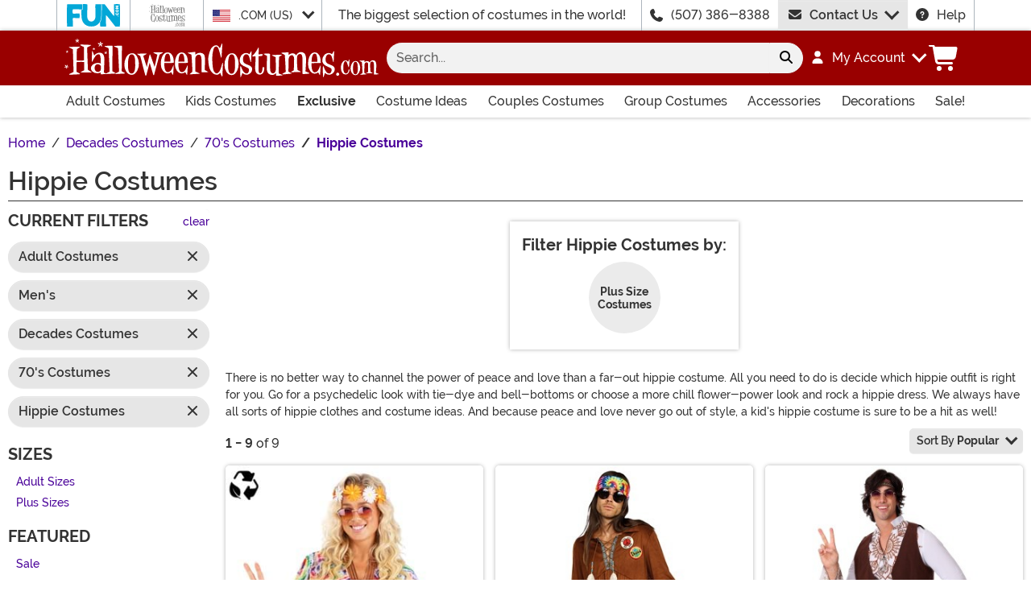

--- FILE ---
content_type: text/html; charset=utf-8
request_url: https://www.halloweencostumes.com/hippie-costumes.html?a=155&g=2
body_size: 26580
content:

<!DOCTYPE html><html lang="en" class="no-js no-rcnt hc"><head lang="en"><title>Hippie Costumes - Hippie Outfits for Adults &amp; Kids</title><meta name="robots" content="noindex,follow" /><meta name="description" content="Bring back the decade of peace and love with our wide selection of hippie costumes. We also have a great selection of hippie accessories to make sure you have the raddest style around. This year, make sure your hippie Halloween costume is the grooviest yet!" /><meta name="keywords" content="70s, 60s, hippie, flower power, costumes, costume, halloween " /><meta property="og:type" content="website" /><meta property="og:url" content="https://www.halloweencostumes.com/hippie-costumes.html" /><meta property="og:title" content="Hippie Costumes - Hippie Outfits for Adults & Kids" /><meta property="og:site_name" content="HalloweenCostumes.com" /><meta property="og:description" content="Bring back the decade of peace and love with our wide selection of hippie costumes. We also have a great selection of hippie accessories to make sure you have the raddest style around. This year, make sure your hippie Halloween costume is the grooviest yet!" /><meta property="og:image" content="https://images.halloweencostumes.com/hc-fb.png" /><meta property="og:image:width" content="300" /><meta property="og:image:height" content="300" /><meta property="twitter:card" content="summary" /><meta property="twitter:site" content="funcostumes" /><meta property="twitter:title" content="Hippie Costumes - Hippie Outfits for Adults & Kids" /><meta property="twitter:description" content="Bring back the decade of peace and love with our wide selection of hippie costumes. We also have a great selection of hippie accessories to make sure you have the raddest style around. This year, make sure your hippie Halloween costume is the grooviest yet!" /><meta property="twitter:image" content="https://images.halloweencostumes.com/hc-fb.png" />	<meta charset="utf-8" /><meta id="viewport" name="viewport" content="width=device-width, initial-scale=1, shrink-to-fit=no" /><meta http-equiv="Content-Type" content="text/html;charset=utf-8" /><meta name="language" content="en-us" /><meta name="rating" content="general" /><meta name="distribution" content="global" /><link rel="preconnect" href="https://images.halloweencostumes.com/" crossorigin="anonymous" />	<meta property="fb:app_id" content="133781510162315" /><meta name="google-adsense-account" content="ca-pub-5584689471206185" /><meta name="msapplication-config" content="none" />	<script src="https://cdnjs.cloudflare.com/polyfill/v3/polyfill.min.js?features=es6%2Ces5%2Cdefault%2Ces7%2Ces2015%2Ces2016%2Ces2017%2Ces2018%2Ces2019%2Cblissfuljs"></script><script type="text/javascript">var funVisitorCookieKeyName = 'VISITOR_v1';var funDataPrivacyPolicyCountries = [748,768,790,821,872,880,881,890,923,937,940,943,964,977,982,1008,1014,1025,1073,1084,1085,1090,1110,1126,1132,1147,1523,1166,1262,1263,810,1301,1327,1334,1366,1367,1385,1410,975,1488];var funDataPrivacyPolicyCookieKeyName = 'DATAPRIVACYPOLICY_v1';</script><script type="text/javascript">var fun_CookieDomain = ".halloweencostumes.com";</script><script type="text/javascript">window.TrackJSSettings = { token: "e80f94dada7040eb8fae21ddc6095ed2", application: "100-13" };</script>	<link rel="alternate" href="https://www.halloweencostumes.com/hippie-costumes.html" hreflang="en" /><link rel="alternate" href="https://www.halloweencostumes.com/hippie-costumes.html" hreflang="x-default" /><link rel="alternate" href="https://www.halloweencostumes.ca/hippie-costumes.html" hreflang="en-ca" /><link rel="alternate" href="https://www.halloweencostumes.co.uk/hippie-costumes.html" hreflang="en-gb" /><link rel="alternate" href="https://www.halloweencostumes.com.au/hippie-costumes.html" hreflang="en-au" /><link rel="alternate" href="https://www.halloweencostumes.eu/hippie-costumes.html" hreflang="en-ie" /><link rel="alternate" href="https://www.halloweencostumes.com.mx/hippie-costumes.html" hreflang="es" /><link rel="alternate" href="https://www.halloweencostumes.com.mx/hippie-costumes.html" hreflang="es-mx" /><link rel="canonical" href="https://www.halloweencostumes.com/hippie-costumes.html" />	<script>try {dataLayer = window.dataLayer || [];
dataLayer.push({"ecomm_pagetype": "category"});
dataLayer.push({"ecomm_prodListJson": "[{\"brand\":\"FUN Costumes\",\"category\":\"Hippie Costumes\",\"is_preorder\":false,\"item_number\":\"FUN94136AD\",\"max_price\":14.9900,\"min_price\":14.9900,\"name\":\"Adult Hippie Poncho Sustainable Materials Costume\",\"product_id\":1173908,\"url\":\"/adult-hippie-poncho-sustainable-materials-costume.html\"},{\"brand\":\"Dreamgirl\",\"category\":\"Hippie Costumes\",\"is_preorder\":false,\"item_number\":\"DR11172\",\"max_price\":49.9900,\"min_price\":49.9900,\"name\":\"Men's Hippie Dude Costume\",\"product_id\":680003,\"url\":\"/mens-hippie-dude-costume.html\"},{\"brand\":\"FUN Costumes\",\"category\":\"Hippie Costumes\",\"is_preorder\":false,\"item_number\":\"FUN0422AD\",\"max_price\":59.9900,\"min_price\":59.9900,\"name\":\"Woodstock Hippie Costume for Men\",\"product_id\":584212,\"url\":\"/mens-woodstock-hippie-costume.html\"},{\"brand\":\"FUN Costumes\",\"category\":\"Hippie Costumes\",\"is_preorder\":false,\"item_number\":\"FUN0422PL\",\"max_price\":59.9900,\"min_price\":59.9900,\"name\":\"Men's Plus Size Woodstock Hippie Costume\",\"product_id\":908381,\"url\":\"/mens-plus-size-woodstock-hippie-costume.html\"},{\"brand\":\"Underwraps\",\"category\":\"Hippie Costumes\",\"is_preorder\":false,\"item_number\":\"UN28481X\",\"max_price\":69.9900,\"min_price\":69.9900,\"name\":\"Plus Size Sunny Hippie Costume for Men\",\"product_id\":269130,\"url\":\"/men-s-plus-size-sunny-hippie-costume.html\"},{\"brand\":\"Leg Avenue\",\"category\":\"Hippie Costumes\",\"is_preorder\":false,\"item_number\":\"LE86846\",\"max_price\":34.9900,\"min_price\":17.9900,\"name\":\"70s Floral Shirt Men's \",\"product_id\":679672,\"url\":\"/mens-70-s-floral-shirt.html\"},{\"brand\":\"FUN Costumes\",\"category\":\"Hippie Costumes\",\"is_preorder\":false,\"item_number\":\"FUN0423AD\",\"max_price\":19.9900,\"min_price\":12.9900,\"name\":\"Hazy Hippie Costume for Men\",\"product_id\":587451,\"url\":\"/men-s-hazy-hippie-costume.html\"},{\"brand\":\"Underwraps\",\"category\":\"Hippie Costumes\",\"is_preorder\":false,\"item_number\":\"UN28481\",\"max_price\":59.9900,\"min_price\":59.9900,\"name\":\"Sunny Hippie Costume for Men\",\"product_id\":269129,\"url\":\"/men-s-sunny-hippie-costume.html\"},{\"brand\":\"Underwraps\",\"category\":\"Hippie Costumes\",\"is_preorder\":false,\"item_number\":\"UN29296X\",\"max_price\":59.9900,\"min_price\":59.9900,\"name\":\"Plus Size Right On Hippie Costume for Men\",\"product_id\":124390,\"url\":\"/plus-right-on-hippie-costume.html\"}]"});
dataLayer.push({"ecomm_category": "Hippie Costumes"});
dataLayer.push({"ecomm_categoryId": "22675"});
dataLayer.push({"breadcrumb": "Halloween Costume Ideas > Decades Costumes > 70's Costumes > Hippie Costumes"});
dataLayer.push({"theme_ids": ["1098"]});
dataLayer.push({"ecomm_prodid": ["1173908","680003","584212","908381","269130","679672","587451","269129","124390"]});
dataLayer.push({"EventID": "8b1dd030-e3ac-41f3-851f-b11452f78cf5"});
dataLayer.push({"ecommerce": {"purchase":{"actionField":{"affiliation":null,"coupon":null,"customerAddressCity":null,"customerAddressLine1":null,"customerAddressLine2":null,"customerAddressState":null,"customerAddressZip":null,"id":null,"revenue":null,"shipping":null,"tax":null},"products":[]}}});dataLayer.push({'consent_mode_regions': 'AD,AT,BE,BG,HR,CY,CZ,DK,EE,FI,FR,GF,DE,GR,GP,HU,IE,IT,LV,LI,LT,LU,MT,MQ,YT,MC,ME,NL,PL,PT,RE,RO,PM,SM,SK,SI,ES,SE,GB,VA'});(function (w, d, s, l, i){w[l] = w[l] || []; w[l].push({'gtm.start':new Date().getTime(), event: 'gtm.js'}); var f = d.getElementsByTagName(s)[0],j = d.createElement(s), dl = l != 'dataLayer' ? '&l=' + l : ''; j.async = true; j.src ='//www.googletagmanager.com/gtm.js?id=' + i + dl; f.parentNode.insertBefore(j, f);})(window, document, 'script', 'dataLayer', 'GTM-WV5R445');}catch (err) {if (typeof trackJs !== "undefined"){trackJs.track(err);}}</script>	<script>window.Fun = {};</script><link rel="icon" type="image/x-icon" href="/wwwroot/img/hc/favicon/favicon.ico"><link rel="icon" type="image/png" sizes="16x16" href="/wwwroot/img/hc/favicon/favicon-16x16.png"><link rel="icon" type="image/png" sizes="32x32" href="/wwwroot/img/hc/favicon/favicon-32x32.png"><link rel="icon" type="image/png" sizes="48x48" href="/wwwroot/img/hc/favicon/favicon-48x48.png"><link rel="manifest" href="/wwwroot/img/hc/favicon/manifest.webmanifest"><meta name="mobile-web-app-capable" content="yes"><meta name="theme-color" content="#900"><meta name="application-name" content="HalloweenCostumes"><link rel="apple-touch-icon" sizes="57x57" href="/wwwroot/img/hc/favicon/apple-touch-icon-57x57.png"><link rel="apple-touch-icon" sizes="60x60" href="/wwwroot/img/hc/favicon/apple-touch-icon-60x60.png"><link rel="apple-touch-icon" sizes="72x72" href="/wwwroot/img/hc/favicon/apple-touch-icon-72x72.png"><link rel="apple-touch-icon" sizes="76x76" href="/wwwroot/img/hc/favicon/apple-touch-icon-76x76.png"><link rel="apple-touch-icon" sizes="114x114" href="/wwwroot/img/hc/favicon/apple-touch-icon-114x114.png"><link rel="apple-touch-icon" sizes="120x120" href="/wwwroot/img/hc/favicon/apple-touch-icon-120x120.png"><link rel="apple-touch-icon" sizes="144x144" href="/wwwroot/img/hc/favicon/apple-touch-icon-144x144.png"><link rel="apple-touch-icon" sizes="152x152" href="/wwwroot/img/hc/favicon/apple-touch-icon-152x152.png"><link rel="apple-touch-icon" sizes="167x167" href="/wwwroot/img/hc/favicon/apple-touch-icon-167x167.png"><link rel="apple-touch-icon" sizes="180x180" href="/wwwroot/img/hc/favicon/apple-touch-icon-180x180.png"><link rel="apple-touch-icon" sizes="1024x1024" href="/wwwroot/img/hc/favicon/apple-touch-icon-1024x1024.png"><meta name="apple-mobile-web-app-capable" content="yes"><meta name="apple-mobile-web-app-status-bar-style" content="black-translucent"><meta name="apple-mobile-web-app-title" content="HalloweenCostumes"><meta name="msapplication-TileColor" content="#fff"><meta name="msapplication-TileImage" content="/wwwroot/img/hc/favicon/mstile-144x144.png"><meta name="msapplication-config" content="/wwwroot/img/hc/favicon/browserconfig.xml"><link rel="stylesheet" crossorigin href="/wwwroot/dist/hc/css/preload.D9SSVu2H.css"><link rel="preload" href="/wwwroot/dist/hc/css/preload.D9SSVu2H.css" type="text/css" as="style" crossorigin="anonymous">
<link rel="preload" href="/wwwroot/dist/hc/font/MonsterFont-Black.X08aQfGo.woff2" type="font/woff2" as="font" crossorigin="anonymous">
<link rel="preload" href="/wwwroot/dist/hc/font/MonsterFont-Bold.gLLgzYbu.woff2" type="font/woff2" as="font" crossorigin="anonymous">
<link rel="preload" href="/wwwroot/dist/hc/font/MonsterFont-Medium.DxMzIspZ.woff2" type="font/woff2" as="font" crossorigin="anonymous">
<link rel="preload" href="/wwwroot/dist/hc/font/MonsterFont-SemiBold.CNclgHUe.woff2" type="font/woff2" as="font" crossorigin="anonymous">
<link rel="preload" href="/wwwroot/dist/hc/img/fontawesome.CkA4mhCj.svg" type="image/svg+xml" as="image"><script>const convertSVG = (image, callback) =>{if (typeof fetch !== "undefined"){// Get the SVG file from the cachefetch(image.src, { cache: "force-cache" }).then((res) => res.text()).then((data) =>{// Parse the SVG text and turn it into DOM nodesconst parser = new DOMParser();const svg = parser.parseFromString(data, "image/svg+xml").querySelector("svg");// Pass along any class or IDs from the parent <img> elementif (image.id) svg.id = image.id;if (image.className) svg.classList = image.classList;// Replace the parent <img> with our inline SVGimage.parentNode.replaceChild(svg, image);}).then(callback).catch((error) => console.error(error));}};</script><script type="application/ld+json">{"@context":"https://schema.org","@type":"CollectionPage","name":"Hippie Costumes - Hippie Outfits for Adults & Kids","description":"Bring back the decade of peace and love with our wide selection of hippie costumes. We also have a great selection of hippie accessories to make sure you have the raddest style around. This year, make sure your hippie Halloween costume is the grooviest yet!","url":"https://www.halloweencostumes.com/hippie-costumes.html","keywords":"70s, 60s, hippie, flower power, costumes, costume, halloween ","mainEntity":{"@type":"ItemList","description":"Bring back the decade of peace and love with our wide selection of hippie costumes. We also have a great selection of hippie accessories to make sure you have the raddest style around. This year, make sure your hippie Halloween costume is the grooviest yet!","url":"https://www.halloweencostumes.com/hippie-costumes.html","itemListElement":[{"@type":"ListItem","item":{"@type":"Product","name":"Adult Hippie Poncho Sustainable Materials Costume","image":"https://images.halloweencostumes.com/products/94136/1-2/adult-hippie-poncho-sustainable-materials-costume.jpg","url":"https://www.halloweencostumes.com/adult-hippie-poncho-sustainable-materials-costume.html","offers":{"@type":"Offer","price":14.9900,"priceCurrency":"USD"}},"position":1},{"@type":"ListItem","item":{"@type":"Product","name":"Men's Hippie Dude Costume","image":"https://images.halloweencostumes.com/products/58062/1-2/mens-hippie-dude-costume.jpg","url":"https://www.halloweencostumes.com/mens-hippie-dude-costume.html","offers":{"@type":"Offer","price":49.9900,"priceCurrency":"USD"}},"position":2},{"@type":"ListItem","item":{"@type":"Product","name":"Woodstock Hippie Costume for Men","image":"https://images.halloweencostumes.com/products/44591/1-2/mens-woodstock-hippie-costume.jpg","url":"https://www.halloweencostumes.com/mens-woodstock-hippie-costume.html","offers":{"@type":"Offer","price":59.9900,"priceCurrency":"USD"}},"position":3},{"@type":"ListItem","item":{"@type":"Product","name":"Men's Plus Size Woodstock Hippie Costume","image":"https://images.halloweencostumes.com/products/68388/1-2/mens-plus-size-woodstock-hippie-costume.jpg","url":"https://www.halloweencostumes.com/mens-plus-size-woodstock-hippie-costume.html","offers":{"@type":"Offer","price":59.9900,"priceCurrency":"USD"}},"position":4},{"@type":"ListItem","item":{"@type":"Product","name":"Plus Size Sunny Hippie Costume for Men","image":"https://images.halloweencostumes.com/products/33199/1-2/mens-plus-size-sunny-hippie-costume.jpg","url":"https://www.halloweencostumes.com/men-s-plus-size-sunny-hippie-costume.html","offers":{"@type":"Offer","price":69.9900,"priceCurrency":"USD"}},"position":5},{"@type":"ListItem","item":{"@type":"Product","name":"70s Floral Shirt Men's ","image":"https://images.halloweencostumes.com/products/58021/1-2/mens-70s-floral-shirt.jpg","url":"https://www.halloweencostumes.com/mens-70-s-floral-shirt.html","offers":{"@type":"AggregateOffer","priceCurrency":"USD","highPrice":34.9900,"lowPrice":17.9900}},"position":6},{"@type":"ListItem","item":{"@type":"Product","name":"Hazy Hippie Costume for Men","image":"https://images.halloweencostumes.com/products/44592/1-2/mens-hazy-hippie-costume.jpg","url":"https://www.halloweencostumes.com/men-s-hazy-hippie-costume.html","offers":{"@type":"AggregateOffer","priceCurrency":"USD","highPrice":19.9900,"lowPrice":12.9900}},"position":7},{"@type":"ListItem","item":{"@type":"Product","name":"Sunny Hippie Costume for Men","image":"https://images.halloweencostumes.com/products/33198/1-2/mens-sunny-hippie-costume.jpg","url":"https://www.halloweencostumes.com/men-s-sunny-hippie-costume.html","offers":{"@type":"Offer","price":59.9900,"priceCurrency":"USD"}},"position":8},{"@type":"ListItem","item":{"@type":"Product","name":"Plus Size Right On Hippie Costume for Men","image":"https://images.halloweencostumes.com/products/10927/1-2/plus-right-on-hippie-costume.jpg","url":"https://www.halloweencostumes.com/plus-right-on-hippie-costume.html","offers":{"@type":"Offer","price":59.9900,"priceCurrency":"USD"}},"position":9}],"numberOfItems":9},"publisher":{"@type":"Organization","name":"HalloweenCostumes.com","sameAs":["https://www.facebook.com/HalloweenCostumesDotCom","https://www.twitter.com/funcostumes","https://www.pinterest.com/alwayshalloween/","https://www.Instagram.com/FunCostumes","https://www.tiktok.com/@halloweencostumes.com","https://www.youtube.com/user/halloweencostumes"],"url":"https://www.halloweencostumes.com","contactPoint":{"@type":"ContactPoint","availableLanguage":"English","contactType":"Customer Service","telephone":"+1-507-386-8388"},"faxNumber":"+1-507-386-0517","logo":{"@type":"ImageObject","url":"https://www.halloweencostumes.com/theme/hc/img/org-logo.png"},"parentOrganization":{"@type":"Organization","name":"Fun.com"}},"breadcrumb":{"@type":"BreadcrumbList","itemListElement":[{"@type":"ListItem","item":{"@type":"WebPage","@id":"https://www.halloweencostumes.com/","name":"Home"},"position":1},{"@type":"ListItem","item":{"@type":"WebPage","@id":"https://www.halloweencostumes.com/halloween-costume-ideas.html","name":"Halloween Costume Ideas"},"position":2},{"@type":"ListItem","item":{"@type":"WebPage","@id":"https://www.halloweencostumes.com/decades-costumes.html","name":"Decades Costumes"},"position":3},{"@type":"ListItem","item":{"@type":"WebPage","@id":"https://www.halloweencostumes.com/70s-costumes.html","name":"70's Costumes"},"position":4},{"@type":"ListItem","item":{"@type":"WebPage","@id":"https://www.halloweencostumes.com/hippie-costumes.html","name":"Hippie Costumes"},"position":5}]}}</script><div id="footer-script"></div><script src="https://apis.google.com/js/platform.js?onload=renderBadge"async defer></script><script>
try{window.renderBadge = function() {var ratingBadgeContainer = document.createElement("div");document.body.appendChild(ratingBadgeContainer);window.gapi.load('ratingbadge', function() {window.gapi.ratingbadge.render(ratingBadgeContainer, {"merchant_id": 1284288,"position": "BOTTOM_RIGHT"});});};window.___gcfg = {lang: 'en_US'};}catch (err) {if (typeof trackJs !== "undefined"){trackJs.track(err);}}
</script><script type="module" crossorigin src="/wwwroot/dist/hc/js/category.bundle.CGcR5cAd.js"></script>
<link rel="modulepreload" crossorigin href="/wwwroot/dist/hc/js/modulepreload-polyfill-chunk.B5Qt9EMX.js">
<link rel="modulepreload" crossorigin href="/wwwroot/dist/hc/js/bootstrap-chunk.DQ3XlEtG.js">
<link rel="modulepreload" crossorigin href="/wwwroot/dist/hc/js/axios-trackjs-chunk.C90blfd7.js">
<link rel="modulepreload" crossorigin href="/wwwroot/dist/hc/js/vendor-chunk.oO1woupH.js">
<link rel="modulepreload" crossorigin href="/wwwroot/dist/hc/js/TextResource-chunk.GZLwI4s2.js">
<link rel="modulepreload" crossorigin href="/wwwroot/dist/hc/js/preload-helper-chunk.BjC4q5cX.js">
<link rel="modulepreload" crossorigin href="/wwwroot/dist/hc/js/Sezzle-chunk.D4BDkRcL.js">
<link rel="modulepreload" crossorigin href="/wwwroot/dist/hc/js/BasePage-chunk.C7irJI1C.js">
<link rel="modulepreload" crossorigin href="/wwwroot/dist/hc/js/ReadMore-chunk.DCdsKoQo.js">
<link rel="modulepreload" crossorigin href="/wwwroot/dist/hc/js/TitleChanger-chunk.BedkKFT4.js">
<link rel="stylesheet" crossorigin href="/wwwroot/dist/hc/css/bootstrap.BN7vDKvd.css">
<link rel="stylesheet" crossorigin href="/wwwroot/dist/hc/css/Sezzle.D4xJWSCx.css">
<link rel="stylesheet" crossorigin href="/wwwroot/dist/hc/css/BasePage.C1jtIB9V.css">
<link rel="stylesheet" crossorigin href="/wwwroot/dist/hc/css/ReadMore.9Pq5hoGT.css">
<link rel="stylesheet" crossorigin href="/wwwroot/dist/hc/css/category.BeNpY9xl.css"></head><body><div style="display: none"><img src="/wwwroot/dist/hc/img/fontawesome.CkA4mhCj.svg" onload="convertSVG(this);" style="display: none;" alt="" /></div><noscript><iframe src="//www.googletagmanager.com/ns.html?id=GTM-WV5R445&amp;ecomm_pagetype=category&amp;ecomm_prodListJson=[{brand:FUN Costumes,category:Hippie Costumes,is_preorder:false,item_number:FUN94136AD,max_price:14.9900,min_price:14.9900,name:Adult Hippie Poncho Sustainable Materials Costume,product_id:1173908,url:/adult-hippie-poncho-sustainable-materials-costume.html},{brand:Dreamgirl,category:Hippie Costumes,is_preorder:false,item_number:DR11172,max_price:49.9900,min_price:49.9900,name:Men&#39;s Hippie Dude Costume,product_id:680003,url:/mens-hippie-dude-costume.html},{brand:FUN Costumes,category:Hippie Costumes,is_preorder:false,item_number:FUN0422AD,max_price:59.9900,min_price:59.9900,name:Woodstock Hippie Costume for Men,product_id:584212,url:/mens-woodstock-hippie-costume.html},{brand:FUN Costumes,category:Hippie Costumes,is_preorder:false,item_number:FUN0422PL,max_price:59.9900,min_price:59.9900,name:Men&#39;s Plus Size Woodstock Hippie Costume,product_id:908381,url:/mens-plus-size-woodstock-hippie-costume.html},{brand:Underwraps,category:Hippie Costumes,is_preorder:false,item_number:UN28481X,max_price:69.9900,min_price:69.9900,name:Plus Size Sunny Hippie Costume for Men,product_id:269130,url:/men-s-plus-size-sunny-hippie-costume.html},{brand:Leg Avenue,category:Hippie Costumes,is_preorder:false,item_number:LE86846,max_price:34.9900,min_price:17.9900,name:70s Floral Shirt Men&#39;s ,product_id:679672,url:/mens-70-s-floral-shirt.html},{brand:FUN Costumes,category:Hippie Costumes,is_preorder:false,item_number:FUN0423AD,max_price:19.9900,min_price:12.9900,name:Hazy Hippie Costume for Men,product_id:587451,url:/men-s-hazy-hippie-costume.html},{brand:Underwraps,category:Hippie Costumes,is_preorder:false,item_number:UN28481,max_price:59.9900,min_price:59.9900,name:Sunny Hippie Costume for Men,product_id:269129,url:/men-s-sunny-hippie-costume.html},{brand:Underwraps,category:Hippie Costumes,is_preorder:false,item_number:UN29296X,max_price:59.9900,min_price:59.9900,name:Plus Size Right On Hippie Costume for Men,product_id:124390,url:/plus-right-on-hippie-costume.html}]&amp;ecomm_category=Hippie Costumes&amp;ecomm_categoryId=22675&amp;breadcrumb=Halloween Costume Ideas &gt; Decades Costumes &gt; 70&#39;s Costumes &gt; Hippie Costumes&amp;theme_ids=1098&amp;ecomm_prodid=1173908,680003,584212,908381,269130,679672,587451,269129,124390&amp;EventID=8b1dd030-e3ac-41f3-851f-b11452f78cf5" height="0" width="0" style="display:none;visibility:hidden"></iframe></noscript><div id="fb-root"></div><div role="complementary" aria-label="Site Utilities" class="sites header-row d-none d-lg-block"><a class="visually-hidden visually-hidden-focusable btn btn-primary" href="#main">Skip to main content</a><div class="container-xl limit-width position-relative"><div class="row"><div class="d-flex justify-content-center align-items-center col-auto p-0 border-start dropdown dropdown-full"><button class="btn btn-link p-0 btn-sites" type="button" id="funSiteDropdown" data-bs-toggle="dropdown" aria-haspopup="true" aria-expanded="false"><img class="filter-fun-blue" width="66" height="28" src="/wwwroot/img/fun/us/logo.svg" alt="FUN.com" /></button><div class="dropdown-menu px-3 py-5" aria-labelledby="funSiteDropdown"><div class="container-fluid"><div class="row"><div class="col-auto me-4"><a class="logo" href="https://www.fun.com" rel="nofollow"><img class="filter-fun-blue" src="/wwwroot/img/fun/us/logo.svg" width="198" height="84" alt="FUN.com" /></a></div><div class="col"><a class="text-dark" href="https://www.fun.com/accessories.html" rel="nofollow">Accessories</a><br /><a class="text-dark" href="https://www.fun.com/apparel.html" rel="nofollow">Apparel</a><br /><a class="text-dark" href="https://www.fun.com/clearance-gifts.html" rel="nofollow">Clearance</a><br /></div><div class="col"><a class="text-dark" href="https://www.fun.com/collectibles.html" rel="nofollow">Collectibles</a><br /><a class="text-dark" href="https://www.fun.com/halloween-costumes.html" rel="nofollow">Costumes</a><br /><a class="text-dark" href="https://www.fun.com/exclusives.html" rel="nofollow">Exclusive</a><br /></div><div class="col"><a class="text-dark" href="https://www.fun.com/gifts-for-kids.html" rel="nofollow">Gifts for Kids</a><br /><a class="text-dark" href="https://www.fun.com/gifts-for-men.html" rel="nofollow">Gifts for Men</a><br /><a class="text-dark" href="https://www.fun.com/gifts-for-women.html" rel="nofollow">Gifts for Women</a><br /></div><div class="col"><a class="text-dark" href="https://www.fun.com/home-and-office.html" rel="nofollow">Home & Office</a><br /><a class="text-dark" href="https://www.fun.com/movie-themed-gifts.html" rel="nofollow">Movies</a><br /><a class="text-dark" href="https://www.fun.com/toys.html" rel="nofollow">Toys</a><br /></div><div class="col"><a class="text-dark" href="https://www.fun.com/television-themed-gifts.html" rel="nofollow">TV</a><br /><a class="text-dark" href="https://www.fun.com/gamer-gift-ideas.html" rel="nofollow">Video Games</a><br /><a class="text-dark" href="https://www.fun.com/sale.html" rel="nofollow">Sale!</a><br /></div></div></div></div></div><div class="d-flex justify-content-center align-items-center col-auto p-0 border-start"><button class="btn btn-link p-0 btn-sites" type="button" disabled><img class="filter-body" width="45" height="28" src="/wwwroot/img/hc/us/logo-stack.svg" alt="HalloweenCostumes.com" /></button></div><div class="d-flex justify-content-center align-items-center col-auto border-start dropdown"><button class="btn btn-link btn-sm btn-block h-100 text-start p-0 dropdown-toggle text-dark" type="button" id="intlSiteDropdown" data-bs-toggle="dropdown" aria-haspopup="true" aria-expanded="false"><span class="flag flag-icon flag-icon-us me-3"></span>.COM (US)				</button><div class="dropdown-menu" aria-labelledby="intlSiteDropdown"><a class="dropdown-item" href="https://www.halloweencostumes.ca/?utm_source=Flag_On_HC_COM&utm_campaign=FlagSelector" rel="nofollow noopener"><span class="flag flag-icon flag-icon-ca me-3"></span>.CA (CA)</a><a class="dropdown-item" href="https://www.halloweencostumes.co.uk/?utm_source=Flag_On_HC_COM&utm_campaign=FlagSelector" rel="nofollow noopener"><span class="flag flag-icon flag-icon-uk me-3"></span>.CO.UK (UK)</a><a class="dropdown-item" href="https://www.halloweencostumes.com.au/?utm_source=Flag_On_HC_COM&utm_campaign=FlagSelector" rel="nofollow noopener"><span class="flag flag-icon flag-icon-au me-3"></span>.COM.AU (AU)</a><a class="dropdown-item" href="https://www.halloweencostumes.com.mx/?utm_source=Flag_On_HC_COM&utm_campaign=FlagSelector" rel="nofollow noopener"><span class="flag flag-icon flag-icon-mx me-3"></span>.COM.MX (MX)</a><a class="dropdown-item" href="https://www.halloweencostumes.eu/?utm_source=Flag_On_HC_COM&utm_campaign=FlagSelector" rel="nofollow noopener"><span class="flag flag-icon flag-icon-eu me-3"></span>.EU (EU)</a></div></div><div class="d-flex justify-content-center align-items-center col border-start text-center lh-1">The biggest selection of costumes in the world!</div><div class="d-flex justify-content-center align-items-center col-auto border-start"><svg class="svg-inline--fa me-3" aria-hidden="true"><use xlink:href="#fa-solid-fa-phone" /></svg><a class="text-dark" href="tel:1-507-386-8388">(507) 386-8388</a></div><div id="desktopChat" class="d-flex justify-content-center col-auto p-0"><div id="stlched" class="dropdown contact contact--head" data-chatid="quiq"><button class="btn btn-secondary text-capitalize h-100 rounded-0 dropdown-toggle contact__launcher" type="button" data-bs-toggle="dropdown" aria-haspopup="true" aria-expanded="false"><svg class="svg-inline--fa me-3" aria-hidden="true"><use xlink:href="#fa-solid-fa-envelope" /></svg>Contact Us</button><div class="dropdown-menu"><a href="#" role="button" tabindex="0" class="contact__chat dropdown-item disabled"><svg class="svg-inline--fa fa-spin me-3" aria-hidden="true"><use xlink:href="#fa-solid-fa-spinner-third" /></svg><span>Live Chat</span></a></div></div></div><div class="d-flex justify-content-center align-items-center col-auto border-end"><a class="text-dark" href="/frequently-asked-questions.html"><svg class="svg-inline--fa me-3" aria-hidden="true"><use xlink:href="#fa-solid-fa-circle-question" /></svg>Help</a></div></div></div></div><header class="transit-cls"><div class="header-row header-top bg-primary"><div class="container-xl limit-width p-0"><nav class="navbar navbar-dark navbar-expand-lg px-0 py-3 p-lg-3 navbar-top"><div class="container-xl p-0"><button class="btn btn-link navbar__menu border-0 navbar-toggler text-white d-lg-none" type="button" data-bs-toggle="offcanvas" data-bs-target="#offCanvasMenu" aria-controls="offCanvasMenu" aria-label="Show menu"><svg class="svg-inline--fa fa-xl" aria-hidden="true"><use xlink:href="#fa-solid-fa-bars" /></svg></button><a class="navbar-brand flex-grow-1 flex-lg-grow-0 text-center m-0 p-0" href="/"><img class="img-fluid filter-white" src="/wwwroot/img/hc/us/logo.svg" alt="Halloween Costumes" width="390" height="48" /></a><div id="searchBar" class="collapse navbar-collapse flex-grow-1 order-2 order-lg-0 px-lg-3"><form id="frmSearch" action="/search.aspx" method="get" class="form-inline px-3 px-lg-0 pt-3 pt-lg-0 w-100"><div class="input-group w-100 position-relative"><input id="txtSearch" name="q" type="search" class="form-control border-0 bg-light input-search rounded-pill-start hc" maxlength="100" placeholder="Search..." aria-label="Search..." autocapitalize="false" autocomplete="off" autocorrect="off" value="" data-qa="txtSearchbar" /><button id="btnClearSearch" class="btn btn-light rounded-0 p-1" style="display: none;" type="reset" aria-label="Clear search form"><svg class="svg-inline--fa" aria-hidden="true"><use xlink:href="#fa-solid-fa-xmark" /></svg></button><button class="btn btn-light rounded-pill-end" type="submit" aria-label="Search form submit"><svg class="svg-inline--fa" aria-hidden="true"><use xlink:href="#fa-solid-fa-magnifying-glass" /></svg></button></div></form></div><button id="searchToggle" class="btn btn-link navbar__search border-0 text-white d-lg-none px-2" type="button" data-bs-toggle="collapse" data-bs-target="#searchBar" aria-label="Toggle search form"><svg class="svg-inline--fa fa-2x" aria-hidden="true"><use xlink:href="#fa-solid-fa-magnifying-glass" /></svg></button><div class="nav-item dropdown d-none d-lg-flex my-account"><a class="nav-link dropdown-toggle pe-0 text-white menu-account" data-bs-toggle="dropdown" href="#" role="button" aria-haspopup="true" aria-expanded="false"><svg class="svg-inline--fa me-3" aria-hidden="true"><use xlink:href="#fa-solid-fa-user" /></svg><span><span class="sgn">My Account</span></span></a><div class="dropdown-menu dropdown-menu-end mt-3"><a href="/account" class="dropdown-item has-icon my-account--on d-none"><svg class="svg-inline--fa me-3" aria-hidden="true"><use xlink:href="#fa-solid-fa-gear" /></svg>My Account</a><a href="/account/order-history" class="dropdown-item has-icon my-account--on d-none"><svg class="svg-inline--fa me-3" aria-hidden="true"><use xlink:href="#fa-solid-fa-cart-shopping" /></svg>My Orders</a><a href="/account/save-for-later" class="dropdown-item has-icon my-account--on d-none"><svg class="svg-inline--fa me-3" aria-hidden="true"><use xlink:href="#fa-regular-fa-heart" /></svg>Saved For Later</a><div class="dropdown-divider my-account--on d-none"></div><a href="/account/logout" class="dropdown-item has-icon my-account--on d-none"><svg class="svg-inline--fa me-3" aria-hidden="true"><use xlink:href="#fa-solid-fa-right-from-bracket" /></svg>Sign Out</a><a href="/account/" class="dropdown-item has-icon my-account--off d-block"><svg class="svg-inline--fa me-3" aria-hidden="true"><use xlink:href="#fa-solid-fa-right-to-bracket" /></svg>Sign In</a><a href="/account/register" class="dropdown-item has-icon my-account--off d-block"><svg class="svg-inline--fa me-3" aria-hidden="true"><use xlink:href="#fa-solid-fa-user-plus" /></svg>Sign Up</a></div></div><div class="nav-item dropdown d-flex my-cart me-1 align-self-stretch"><a id="mcrt" class="nav-link link-white d-flex align-items-center navbar__cart btn-cart px-2" href="/cart/" role="button" aria-haspopup="true" aria-expanded="false" aria-label="Check out"><svg class="svg-inline--fa fa-fw fa-2x" aria-hidden="true"><use xlink:href="#fa-solid-fa-cart-shopping" /></svg><span class="translate-middle badge rounded-pill bg-primary buy"></span><span class="translate-middle badge rounded-pill bg-preo pre"></span></a><div id="qcrt" class="dropdown-menu dropdown-menu-end mt-3 d-none" aria-labelledby="mcrt"><a href="/cart/" class="dropdown-item has-icon my-cart crt d-none"><svg class="svg-inline--fa fa-fw me-2 me-3 fa-lg" aria-hidden="true"><use xlink:href="#fa-solid-fa-cart-shopping" /></svg>Shopping Cart</a><a href="/pre-order/" class="dropdown-item has-icon my-cart preo d-none"><svg class="svg-inline--fa fa-fw me-2 text-preo me-3 fa-lg" aria-hidden="true"><use xlink:href="#fa-solid-fa-cart-shopping" /></svg>Pre-Order Cart</a></div></div></div></nav></div></div><div id="skin-customer-message" class="msgs"></div><div class="d-none d-lg-block bg-white header-row border-bottom border-lg-0 border-primary"><div class="container-xl limit-width"><div id="desktopMenu" class="row flex-lg-nowrap"><nav id="topMenu" aria-label="Main Menu" class="w-lg-100 p-0" role="navigation"><ul id="menu" class="nav flex-column flex-lg-row flex-lg-nowrap justify-content-between w-lg-100 list-style-none ps-0 metismenu"><li class="nav-item nav-adult"><a class="nav-link has-child" href="/adult-costumes.html?utm_content=top_nav_links" aria-label="Shop All Adult Costumes">Adult Costumes <svg class="svg-inline--fa d-lg-none" aria-hidden="true"><use xlink:href="#fa-solid-fa-chevron-right" /></svg></a><ul><li class="nav-item d-lg-none"><a class="nav-link" href="/adult-costumes.html?utm_content=top_nav_links">View All Adult Costumes</a></li><li class="nav-item"><a class="nav-link" href="/mens-costumes.html?utm_content=top_nav_links">Men's Costumes</a></li><li class="nav-item"><a class="nav-link" href="/womens-costumes.html?utm_content=top_nav_links">Women's Costumes</a></li><li class="nav-item"><a class="nav-link" href="/plus-size-costumes.html?utm_content=top_nav_links">Plus Size Costumes</a></li><li class="nav-item"><a class="nav-link fs-lg-xs ps-lg-4" href="/plus-size-costumes-for-men.html?utm_content=top_nav_links">Plus Size Men's Costumes</a></li><li class="nav-item"><a class="nav-link fs-lg-xs ps-lg-4" href="/plus-size-costumes-for-women.html?utm_content=top_nav_links">Plus Size Women's Costumes</a></li><li class="nav-item"><a class="nav-link" href="/sexy-costumes.html?utm_content=top_nav_links">Sexy Costumes</a></li></ul></li><li class="nav-item nav-kids"><a class="nav-link has-child" href="/kids-costumes.html?utm_content=top_nav_links" aria-label="Shop All Kids Costumes">Kids Costumes <svg class="svg-inline--fa d-lg-none" aria-hidden="true"><use xlink:href="#fa-solid-fa-chevron-right" /></svg></a><ul><li class="nav-item d-lg-none"><a class="nav-link" href="/kids-costumes.html?utm_content=top_nav_links">View All Kids Costumes</a></li><li class="nav-item"><a class="nav-link" href="/adaptive-costumes.html?utm_content=top_nav_links">Adaptive Costumes</a></li><li class="nav-item"><a class="nav-link" href="/baby-costumes.html?utm_content=top_nav_links">Baby Costumes</a></li><li class="nav-item"><a class="nav-link" href="/boy-costumes.html?utm_content=top_nav_links">Boy Costumes</a></li><li class="nav-item"><a class="nav-link" href="/girl-costumes.html?utm_content=top_nav_links">Girl Costumes</a></li><li class="nav-item"><a class="nav-link" href="/teen-costumes.html?utm_content=top_nav_links">Teen Costumes</a></li><li class="nav-item"><a class="nav-link" href="/toddler-costumes.html?utm_content=top_nav_links">Toddler Costumes</a></li></ul></li><li class="nav-item nav-exclusive"><a class="nav-link has-child fw-bold" href="/exclusive.html?utm_content=top_nav_links" aria-label="Shop All Exclusives">Exclusive <svg class="svg-inline--fa d-lg-none" aria-hidden="true"><use xlink:href="#fa-solid-fa-chevron-right" /></svg></a><ul><li class="nav-item"><a class="nav-link" href="/exclusive.html?utm_content=top_nav_links">View All Exclusives</a></li><li class="nav-item"><a class="nav-link" href="/a-league-of-their-own-costumes.html?utm_content=top_nav_links">A League of Their Own Costumes</a></li><li class="nav-item"><a class="nav-link" href="/ace-ventura-costumes.html?utm_content=top_nav_links">Ace Ventura Costumes</a></li><li class="nav-item"><a class="nav-link" href="/back-to-the-future-costumes.html?utm_content=top_nav_links">Back to the Future Costumes</a></li><li class="nav-item"><a class="nav-link" href="/care-bear-costumes.html?utm_content=top_nav_links">Care Bears Costumes</a></li><li class="nav-item"><a class="nav-link" href="/carmen-sandiego-costumes.html?utm_content=top_nav_links">Carmen Sandiego Costumes</a></li><li class="nav-item"><a class="nav-link" href="/clueless-costumes.html?utm_content=top_nav_links">Clueless Costumes</a></li><li class="nav-item"><a class="nav-link" href="/coming-to-america-costumes.html?utm_content=top_nav_links">Coming to America Costumes</a></li><li class="nav-item"><a class="nav-link" href="/coraline-costumes.html?utm_content=top_nav_links">Coraline Costumes</a></li><li class="nav-item"><a class="nav-link" href="/dragon-ball-z-costumes.html?utm_content=top_nav_links">Dragon Ball Z Costumes</a></li><li class="nav-item"><a class="nav-link" href="/edward-scissorhands-costumes.html?utm_content=top_nav_links">Edward Scissorhands Costumes</a></li><li class="nav-item"><a class="nav-link" href="/e-t-costumes.html?utm_content=top_nav_links">ET Costumes</a></li><li class="nav-item"><a class="nav-link" href="/forrest-gump-costumes.html?utm_content=top_nav_links">Forrest Gump Costumes</a></li><li class="nav-item"><a class="nav-link" href="/garfield-costumes.html?utm_content=top_nav_links">Garfield Costumes</a></li><li class="nav-item"><a class="nav-link" href="/ghostbuster-costumes.html?utm_content=top_nav_links">Ghostbusters Costumes</a></li><li class="nav-item"><a class="nav-link" href="/grease-costumes.html?utm_content=top_nav_links">Grease Costumes</a></li><li class="nav-item"><a class="nav-link" href="/hocus-pocus-costumes.html?utm_content=top_nav_links">Hocus Pocus Costumes</a></li><li class="nav-item"><a class="nav-link" href="/hotel-transylvania-costumes.html?utm_content=top_nav_links">Hotel Transylvania Costumes</a></li><li class="nav-item"><a class="nav-link" href="/jurassic-world-costumes.html?utm_content=top_nav_links">Jurassic Park Costumes</a></li><li class="nav-item"><a class="nav-link" href="/karate-kid-costumes.html?utm_content=top_nav_links">Karate Kid Costumes</a></li><li class="nav-item"><a class="nav-link" href="/kiss-costumes.html?utm_content=top_nav_links">KISS Costumes</a></li><li class="nav-item"><a class="nav-link" href="/labyrinth-costumes.html?utm_content=top_nav_links">Labyrinth Costumes</a></li><li class="nav-item"><a class="nav-link" href="/lilo-and-stitch-costumes.html?utm_content=top_nav_links">Lilo & Stitch Costumes</a></li><li class="nav-item"><a class="nav-link" href="/mean-girls-costumes.html?utm_content=top_nav_links">Mean Girls Costumes</a></li><li class="nav-item"><a class="nav-link" href="/monsters-inc-costumes.html?utm_content=top_nav_links">Monsters Inc. Costumes</a></li><li class="nav-item"><a class="nav-link" href="/munsters-costumes.html?utm_content=top_nav_links">Munsters Costumes</a></li><li class="nav-item"><a class="nav-link" href="/my-little-pony-costumes.html?utm_content=top_nav_links">My Little Pony Costumes</a></li><li class="nav-item"><a class="nav-link" href="/nacho-libre-costumes.html?utm_content=top_nav_links">Nacho Libre Costumes</a></li><li class="nav-item"><a class="nav-link" href="/pete-the-cat-costumes.html?utm_content=top_nav_links">Pete the Cat Costumes</a></li><li class="nav-item"><a class="nav-link" href="/plants-vs-zombies-costumes.html?utm_content=top_nav_links">Plants vs Zombies Costumes</a></li><li class="nav-item"><a class="nav-link" href="/princess-bride-costumes.html?utm_content=top_nav_links">Princess Bride Costumes</a></li><li class="nav-item"><a class="nav-link" href="/raggedy-ann-costumes.html?utm_content=top_nav_links">Raggedy Ann Costumes</a></li><li class="nav-item"><a class="nav-link" href="/rainbow-brite-costumes.html?utm_content=top_nav_links">Rainbow Brite Costumes</a></li><li class="nav-item"><a class="nav-link" href="/richard-simmons-costumes.html?utm_content=top_nav_links">Richard Simmons Costumes</a></li><li class="nav-item"><a class="nav-link" href="/sailor-moon-costumes.html?utm_content=top_nav_links">Sailor Moon Costumes</a></li><li class="nav-item"><a class="nav-link" href="/sesame-street-costumes.html?utm_content=top_nav_links">Sesame Street Costumes</a></li><li class="nav-item"><a class="nav-link" href="/sharkboy-and-lavagirl-costumes.html?utm_content=top_nav_links">Sharkboy & Lavagirl Costumes</a></li><li class="nav-item"><a class="nav-link" href="/shrek-costumes.html?utm_content=top_nav_links">Shrek Costumes</a></li><li class="nav-item"><a class="nav-link" href="/smurfs-costumes.html?utm_content=top_nav_links">Smurfs Costumes</a></li><li class="nav-item"><a class="nav-link" href="/teletubby-costumes.html?utm_content=top_nav_links">Teletubbies Costumes</a></li><li class="nav-item"><a class="nav-link" href="/handmaids-tale-costumes.html?utm_content=top_nav_links">The Handmaid's Tale Costumes</a></li><li class="nav-item"><a class="nav-link" href="/top-gun-costumes.html?utm_content=top_nav_links">Top Gun Costumes</a></li><li class="nav-item"><a class="nav-link" href="/trolls-costumes.html?utm_content=top_nav_links">Trolls Costumes</a></li><li class="nav-item"><a class="nav-link" href="/wwe-costumes.html?utm_content=top_nav_links">WWE Costumes</a></li></ul></li><li class="nav-item nav-themes"><a class="nav-link has-child" href="/halloween-costume-ideas.html?utm_content=top_nav_links" aria-label="Shop All Costume Ideas">Costume Ideas <svg class="svg-inline--fa d-lg-none" aria-hidden="true"><use xlink:href="#fa-solid-fa-chevron-right" /></svg></a><ul><li class="nav-item d-lg-none"><a class="nav-link" href="/halloween-costume-ideas.html?utm_content=top_nav_links">View All Costume Ideas</a></li><li class="nav-item"><a class="nav-link" href="/halloween-costumes-2026.html?utm_content=top_nav_links">New 2026 Costumes</a></li><li class="nav-item"><a class="nav-link text-primary fw-bold" href="/valentines-day-costumes.html?utm_content=top_nav_links">Valentine's Day Costumes</a></li><li class="nav-item"><a class="nav-link text-primary fw-bold fs-lg-xs ps-lg-4" href="/cupid-costumes.html?utm_content=top_nav_links">Cupid Costumes</a></li><li class="nav-item"><a class="nav-link text-primary fw-bold fs-lg-xs ps-lg-4" href="/heart-costumes.html?utm_content=top_nav_links">Heart Costumes</a></li><li class="nav-item"><a class="nav-link text-primary fw-bold" href="/purim-costumes.html?utm_content=top_nav_links">Purim Costumes</a></li><li class="nav-item"><a class="nav-link text-primary fw-bold" href="/read-across-america-costumes.html?utm_content=top_nav_links">Read Across America Costumes</a></li><li class="nav-item"><a class="nav-link text-primary fw-bold fs-lg-xs ps-lg-4" href="/dr-seuss-costumes.html?utm_content=top_nav_links">Dr. Seuss Costumes</a></li><li class="nav-item"><a class="nav-link" href="/costume-apparel.html?utm_content=top_nav_links">Costume Apparel</a></li><li class="nav-item"><a class="nav-link" href="/20s-costumes.html?utm_content=top_nav_links">20s Costumes</a></li><li class="nav-item"><a class="nav-link" href="/50s-costumes.html?utm_content=top_nav_links">50s Costumes</a></li><li class="nav-item"><a class="nav-link" href="/70s-costumes.html?utm_content=top_nav_links">70s Costumes</a></li><li class="nav-item"><a class="nav-link" href="/80s-costumes.html?utm_content=top_nav_links">80s Costumes</a></li><li class="nav-item"><a class="nav-link" href="/90-s-costumes.html?utm_content=top_nav_links">90s Costumes</a></li><li class="nav-item"><a class="nav-link" href="/alice-in-wonderland-costumes.html?utm_content=top_nav_links">Alice in Wonderland Costumes</a></li><li class="nav-item"><a class="nav-link" href="/alien-costumes.html?utm_content=top_nav_links">Alien Costumes</a></li><li class="nav-item"><a class="nav-link" href="/animal-bug-costumes.html?utm_content=top_nav_links">Animal Costumes</a></li><li class="nav-item"><a class="nav-link" href="/anime-costumes.html?utm_content=top_nav_links">Anime Costumes</a></li><li class="nav-item"><a class="nav-link" href="/avengers-costumes.html?utm_content=top_nav_links">Avengers Costumes</a></li><li class="nav-item"><a class="nav-link" href="/batman-costumes.html?utm_content=top_nav_links">Batman Costumes</a></li><li class="nav-item"><a class="nav-link" href="/beetlejuice-costumes.html?utm_content=top_nav_links">Beetlejuice Costumes</a></li><li class="nav-item"><a class="nav-link" href="/bluey-costumes.html?utm_content=top_nav_links">Bluey Costumes</a></li><li class="nav-item"><a class="nav-link" href="/cowboy-costumes.html?utm_content=top_nav_links">Cowboy Costumes</a></li><li class="nav-item"><a class="nav-link" href="/dinosaur-costumes.html?utm_content=top_nav_links">Dinosaur Costumes</a></li><li class="nav-item"><a class="nav-link" href="/disco-costumes.html?utm_content=top_nav_links">Disco Costumes</a></li><li class="nav-item"><a class="nav-link" href="/disney-costumes.html?utm_content=top_nav_links">Disney Costumes</a></li><li class="nav-item"><a class="nav-link" href="/flapper-costumes.html?utm_content=top_nav_links">Flapper Costumes</a></li><li class="nav-item"><a class="nav-link" href="/food-costumes.html?utm_content=top_nav_links">Food Costumes</a></li><li class="nav-item"><a class="nav-link" href="/fortnite-costumes.html?utm_content=top_nav_links">Fortnite Costumes</a></li><li class="nav-item"><a class="nav-link" href="/funny-costumes.html?utm_content=top_nav_links">Funny Costumes</a></li><li class="nav-item"><a class="nav-link" href="/game-of-thrones-costumes.html?utm_content=top_nav_links">Game of Thrones Costumes</a></li><li class="nav-item"><a class="nav-link" href="/harry-potter-costumes.html?utm_content=top_nav_links">Harry Potter Costumes</a></li><li class="nav-item"><a class="nav-link" href="/historical-costumes.html?utm_content=top_nav_links">Historical Costumes</a></li><li class="nav-item"><a class="nav-link" href="/inflatable-costumes.html?utm_content=top_nav_links">Inflatable Costumes</a></li><li class="nav-item"><a class="nav-link" href="/inside-out-costumes.html?utm_content=top_nav_links">Inside Out Costumes</a></li><li class="nav-item"><a class="nav-link" href="/little-red-riding-hood-costumes.html?utm_content=top_nav_links">Little Red Riding Hood Costumes</a></li><li class="nav-item"><a class="nav-link" href="/minecraft-costumes.html?utm_content=top_nav_links">Minecraft Costumes</a></li><li class="nav-item"><a class="nav-link" href="/despicable-me-costumes.html?utm_content=top_nav_links">Minions Costumes</a></li><li class="nav-item"><a class="nav-link" href="/music-festival-costumes.html?utm_content=top_nav_links">Music Festival Costumes</a></li><li class="nav-item"><a class="nav-link" href="/pet-costumes.html?utm_content=top_nav_links">Pet Costumes</a></li><li class="nav-item"><a class="nav-link" href="/pirate-costumes.html?utm_content=top_nav_links">Pirate Costumes</a></li><li class="nav-item"><a class="nav-link" href="/pokemon-costumes.html?utm_content=top_nav_links">Pokémon Costumes</a></li><li class="nav-item"><a class="nav-link" href="/biblical-costumes.html?utm_content=top_nav_links">Religion Costumes</a></li><li class="nav-item"><a class="nav-link" href="/renaissance-costumes.html?utm_content=top_nav_links">Renaissance Costumes</a></li><li class="nav-item"><a class="nav-link" href="/roman-greek-costumes.html?utm_content=top_nav_links">Roman & Greek Costumes</a></li><li class="nav-item"><a class="nav-link" href="/scary-costumes.html?utm_content=top_nav_links">Scary Costumes</a></li><li class="nav-item"><a class="nav-link" href="/snow-white-costumes.html?utm_content=top_nav_links">Snow White Costumes</a></li><li class="nav-item"><a class="nav-link" href="/sports-costumes.html?utm_content=top_nav_links">Sports Costumes</a></li><li class="nav-item"><a class="nav-link" href="/star-wars-costumes.html?utm_content=top_nav_links">Star Wars Costumes</a></li><li class="nav-item"><a class="nav-link" href="/storybook-fairytale-costumes.html?utm_content=top_nav_links">Storybook & Fairytale Costumes</a></li><li class="nav-item"><a class="nav-link" href="/stranger-things-costumes.html?utm_content=top_nav_links">Stranger Things Costumes</a></li><li class="nav-item"><a class="nav-link" href="/superhero-costumes.html?utm_content=top_nav_links">Superhero Costumes</a></li><li class="nav-item"><a class="nav-link" href="/tv-movie-costumes.html?utm_content=top_nav_links">TV / Movie Costumes</a></li><li class="nav-item"><a class="nav-link" href="/uniform-costumes.html?utm_content=top_nav_links">Uniform Costumes</a></li><li class="nav-item"><a class="nav-link" href="/video-game-toy-costumes.html?utm_content=top_nav_links">Video Game Costumes</a></li><li class="nav-item"><a class="nav-link" href="/wicked-costumes.html?utm_content=top_nav_links">Wicked Costumes</a></li><li class="nav-item"><a class="nav-link" href="/wizard-of-oz-costumes.html?utm_content=top_nav_links">Wizard of Oz Costumes</a></li></ul></li><li class="nav-item nav-couple"><a class="nav-link" href="/couple-costume-ideas.html?utm_content=top_nav_links" aria-label="Shop Couples Costumes">Couples Costumes</a></li><li class="nav-item nav-group"><a class="nav-link" href="/group-costume-ideas.html?utm_content=top_nav_links" aria-label="Shop Group Costumes">Group Costumes</a></li><li class="nav-item nav-acc"><a class="nav-link has-child" href="/accessories.html?utm_content=top_nav_links" aria-label="Shop All Accessories">Accessories <svg class="svg-inline--fa d-lg-none" aria-hidden="true"><use xlink:href="#fa-solid-fa-chevron-right" /></svg></a><ul><li class="nav-item"><a class="nav-link" href="/accessory-kits.html?utm_content=top_nav_links">Accessory Kits</a></li><li class="nav-item"><a class="nav-link" href="/backpacks.html?utm_content=top_nav_links">Backpacks</a></li><li class="nav-item"><a class="nav-link" href="/belts.html?utm_content=top_nav_links">Belts</a></li><li class="nav-item"><a class="nav-link" href="/boots-shoes.html?utm_content=top_nav_links">Boots/Shoes</a></li><li class="nav-item"><a class="nav-link" href="/capes.html?utm_content=top_nav_links">Capes</a></li><li class="nav-item"><a class="nav-link" href="/costume-jewelry.html?utm_content=top_nav_links">Costume Jewelry</a></li><li class="nav-item"><a class="nav-link" href="/face-masks.html?utm_content=top_nav_links">Face Masks</a></li><li class="nav-item"><a class="nav-link" href="/fishnet-stockings.html?utm_content=top_nav_links">Fishnet Stockings</a></li><li class="nav-item"><a class="nav-link" href="/glasses.html?utm_content=top_nav_links">Glasses / Sunglasses</a></li><li class="nav-item"><a class="nav-link" href="/gloves.html?utm_content=top_nav_links">Gloves</a></li><li class="nav-item"><a class="nav-link" href="/halloween-clothes.html?utm_content=top_nav_links">Halloween Clothes</a></li><li class="nav-item"><a class="nav-link" href="/hats.html?utm_content=top_nav_links">Hats</a></li><li class="nav-item"><a class="nav-link" href="/halloween-headbands.html?utm_content=top_nav_links">Headbands</a></li><li class="nav-item"><a class="nav-link" href="/leggings.html?utm_content=top_nav_links">Leggings</a></li><li class="nav-item"><a class="nav-link" href="/makeup.html?utm_content=top_nav_links">Makeup</a></li><li class="nav-item"><a class="nav-link fs-lg-xs ps-lg-4" href="/fake-blood.html?utm_content=top_nav_links">Fake Blood</a></li><li class="nav-item"><a class="nav-link" href="/masks.html?utm_content=top_nav_links">Masks</a></li><li class="nav-item"><a class="nav-link" href="/facial-hair.html?utm_content=top_nav_links">Mustaches / Beards</a></li><li class="nav-item"><a class="nav-link" href="/petticoats.html?utm_content=top_nav_links">Petticoats</a></li><li class="nav-item"><a class="nav-link" href="/purses.html?utm_content=top_nav_links">Purses</a></li><li class="nav-item"><a class="nav-link" href="/scarves.html?utm_content=top_nav_links">Scarves</a></li><li class="nav-item"><a class="nav-link" href="/socks-and-slippers.html?utm_content=top_nav_links">Socks / Slippers</a></li><li class="nav-item"><a class="nav-link" href="/toy-weapons.html?utm_content=top_nav_links">Toy Weapons</a></li><li class="nav-item"><a class="nav-link" href="/trick-or-treat-bags-and-pails.html?utm_content=top_nav_links">Trick Or Treat Bags / Pails</a></li><li class="nav-item"><a class="nav-link" href="/wigs.html?utm_content=top_nav_links">Wigs</a></li><li class="nav-item"><a class="nav-link" href="/wings.html?utm_content=top_nav_links">Wings</a></li></ul></li><li class="nav-item nav-decor"><a class="nav-link has-child" href="/halloween-decorations.html?utm_content=top_nav_links" aria-label="Shop All Decorations">Decorations <svg class="svg-inline--fa d-lg-none" aria-hidden="true"><use xlink:href="#fa-solid-fa-chevron-right" /></svg></a><ul><li class="nav-item d-lg-none"><a class="nav-link" href="/halloween-decorations.html?utm_content=top_nav_links">View All Decorations</a></li><li class="nav-item"><a class="nav-link" href="/halloween-animatronics.html?utm_content=top_nav_links">Animatronics</a></li><li class="nav-item"><a class="nav-link" href="/christmas-decorations.html?utm_content=top_nav_links">Christmas Decorations</a></li><li class="nav-item"><a class="nav-link" href="/door-decorations.html?utm_content=top_nav_links">Door Decorations</a></li><li class="nav-item"><a class="nav-link" href="/fog-machines.html?utm_content=top_nav_links">Fog Machines</a></li><li class="nav-item"><a class="nav-link" href="/giant-halloween-decorations.html?utm_content=top_nav_links">Giant Halloween Decor</a></li><li class="nav-item"><a class="nav-link" href="/giant-halloween-inflatables.html?utm_content=top_nav_links">Giant Halloween Inflatables</a></li><li class="nav-item"><a class="nav-link" href="/halloween-archways.html?utm_content=top_nav_links">Halloween Archways</a></li><li class="nav-item"><a class="nav-link" href="/halloween-graveyard.html?utm_content=top_nav_links">Halloween Graveyard</a></li><li class="nav-item"><a class="nav-link" href="/halloween-lights.html?utm_content=top_nav_links">Halloween Lights</a></li><li class="nav-item"><a class="nav-link" href="/halloween-props.html?utm_content=top_nav_links">Halloween Props</a></li><li class="nav-item"><a class="nav-link" href="/halloween-home-decor.html?utm_content=top_nav_links">Indoor Decorations</a></li><li class="nav-item"><a class="nav-link" href="/halloween-inflatables.html?utm_content=top_nav_links">Inflatable Decorations</a></li><li class="nav-item"><a class="nav-link" href="/kid-friendly-halloween-decorations.html?utm_content=top_nav_links">Kid Friendly Decor</a></li><li class="nav-item"><a class="nav-link" href="/outdoor-halloween-decorations.html?utm_content=top_nav_links">Outdoor Decorations</a></li><li class="nav-item"><a class="nav-link" href="/halloween-pumpkin-decor.html?utm_content=top_nav_links">Pumpkin Décor</a></li><li class="nav-item"><a class="nav-link" href="/scary-halloween-decorations.html?utm_content=top_nav_links">Scary Decorations</a></li><li class="nav-item"><a class="nav-link" href="/halloween-skeletons-skulls.html?utm_content=top_nav_links">Skeletons & Skulls</a></li><li class="nav-item"><a class="nav-link" href="/halloween-spider-web.html?utm_content=top_nav_links">Spiders & Spider Webs</a></li><li class="nav-item"><a class="nav-link" href="/thanksgiving-decorations.html?utm_content=top_nav_links">Thanksgiving Decorations</a></li><li class="nav-item"><a class="nav-link" href="/trunk-or-treat-ideas.html?utm_content=top_nav_links">Trunk or Treat</a></li></ul></li><li class="nav-item nav-sale"><a class="nav-link has-child" href="/costumes-on-sale.html?utm_content=top_nav_links" aria-label="Shop All Sale Items">Sale! <svg class="svg-inline--fa d-lg-none" aria-hidden="true"><use xlink:href="#fa-solid-fa-chevron-right" /></svg></a><ul><li class="nav-item"><a class="nav-link" href="/costumes-on-sale.html?utm_content=top_nav_links">Sale</a></li><li class="nav-item"><a class="nav-link" href="/clearance-halloween-costumes.html?utm_content=top_nav_links">Clearance</a></li></ul></li><li class="d-lg-none nav-account nav-item my-account"><a class="nav-link has-child menu-account" href="#"><span><svg class="svg-inline--fa fa-fw me-3" aria-hidden="true"><use xlink:href="#fa-solid-fa-circle-user" /></svg><span class="sgn">My Account</span></span><svg class="svg-inline--fa d-lg-none" aria-hidden="true"><use xlink:href="#fa-solid-fa-chevron-right" /></svg></a><ul><li class="nav-item"><a href="/account" class="nav-link my-account--on d-none"><svg class="svg-inline--fa me-3" aria-hidden="true"><use xlink:href="#fa-solid-fa-gear" /></svg>My Account</a></li><li class="nav-item"><a href="/account/order-history" class="nav-link my-account--on d-none"><svg class="svg-inline--fa me-3" aria-hidden="true"><use xlink:href="#fa-solid-fa-cart-shopping" /></svg>My Orders</a></li><li class="nav-item"><a href="/account/save-for-later" class="nav-link my-account--on d-none"><svg class="svg-inline--fa me-3" aria-hidden="true"><use xlink:href="#fa-regular-fa-heart" /></svg>Saved For Later</a></li><li class="nav-item"><a href="/account/logout" class="nav-link my-account--on d-none"><svg class="svg-inline--fa me-3" aria-hidden="true"><use xlink:href="#fa-solid-fa-right-from-bracket" /></svg>Sign Out</a></li><li class="nav-item"><a href="/account/" class="nav-link my-account--off d-block"><svg class="svg-inline--fa me-3" aria-hidden="true"><use xlink:href="#fa-solid-fa-right-to-bracket" /></svg>Sign In</a></li><li class="nav-item"><a href="/account/register" class="nav-link my-account--off d-block"><svg class="svg-inline--fa me-3" aria-hidden="true"><use xlink:href="#fa-solid-fa-user-plus" /></svg>Sign Up</a></li></ul></li><li id="stlcmenu" class="d-lg-none nav-item contact contact--menu" data-chatid="quiq"><a class="has-child contact__launcher btn btn-secondary text-capitalize rounded-0" href="#"><span><svg class="svg-inline--fa fa-fw me-3" aria-hidden="true"><use xlink:href="#fa-solid-fa-envelope" /></svg><span class="sgn">Contact Us</span></span><svg class="svg-inline--fa" aria-hidden="true"><use xlink:href="#fa-solid-fa-chevron-right" /></svg></a><ul><li class="nav-item"><a href="#" class="contact__chat nav-link disabled"><svg class="svg-inline--fa fa-spin fa-fw me-3" aria-hidden="true"><use xlink:href="#fa-solid-fa-spinner-third" /></svg><span>Live Chat</span></a></li></ul></li><li class="nav-item d-lg-none"><a class="nav-link" href="/frequently-asked-questions.html"><svg class="svg-inline--fa me-3" aria-hidden="true"><use xlink:href="#fa-solid-fa-circle-question" /></svg> Help</a></li><li class="nav-head d-lg-none">Our Other Site</li><li class="nav-item d-lg-none"><a class="nav-link" href="https://www.fun.com" rel="nofollow"><span>FUN.com</span></a></li><li class="nav-head d-lg-none">In Other Countries</li><li class="nav-item d-lg-none"><a class="nav-link" href="https://www.halloweencostumes.ca/?utm_source=Flag_On_HC_COM&utm_campaign=FlagSelector" rel="nofollow noopener">HalloweenCostumes.ca</a></li><li class="nav-item d-lg-none"><a class="nav-link" href="https://www.halloweencostumes.co.uk/?utm_source=Flag_On_HC_COM&utm_campaign=FlagSelector" rel="nofollow noopener">HalloweenCostumes.co.uk</a></li><li class="nav-item d-lg-none"><a class="nav-link" href="https://www.halloweencostumes.com.au/?utm_source=Flag_On_HC_COM&utm_campaign=FlagSelector" rel="nofollow noopener">HalloweenCostumes.com.au</a></li><li class="nav-item d-lg-none"><a class="nav-link" href="https://www.halloweencostumes.com.mx/?utm_source=Flag_On_HC_COM&utm_campaign=FlagSelector" rel="nofollow noopener">HalloweenCostumes.com.mx</a></li><li class="nav-item d-lg-none"><a class="nav-link" href="https://www.halloweencostumes.eu/?utm_source=Flag_On_HC_COM&utm_campaign=FlagSelector" rel="nofollow noopener">HalloweenCostumes.eu</a></li></ul></nav></div></div></div></header><div class="offcanvas offcanvas-start shadow " tabindex="-1" id="offCanvasMenu" aria-labelledby="offCanvasMenuLabel"><span class="visually-hidden" id="offCanvasMenuLabel">Main Menu</span><div id="mobileMenu" class="offcanvas-body p-0"></div></div><main><div id="cat" class="catRefresh refresh container-fluid"><div id="bcr" class="bcr-a"><nav aria-label="breadcrumb"><ol class="breadcrumb justify-content-center justify-content-lg-start"><li class="breadcrumb-item d-none d-lg-inline"><span class="home item"><a class="home item" href="/"><span>Home</span></a></span></li><li class="breadcrumb-item d-none d-lg-inline" data-category-id="48497"><a href="/decades-costumes.html"><span>Decades Costumes</span></a></li><li class="breadcrumb-item text-center text-lg-start" data-category-id="1813"><a class="d-flex d-lg-inline-block justify-content-between align-items-center" href="/70s-costumes.html"><span class="d-lg-none"><svg class="svg-inline--fa me-3" aria-hidden="true"><use xlink:href="#fa-regular-fa-chevron-left" /></svg></span><span><span class="d-lg-none">See</span><span>70&#39;s Costumes</span></span></a></li><li class="breadcrumb-item d-none d-lg-inline fw-lg-bold" data-category-id="22675"><a href="/hippie-costumes.html"><span>Hippie Costumes</span></a></li></ol></nav></div><input type="hidden" name="PageType" id="PageType" value="category" /><input type="hidden" name="CategoryID" id="CategoryID" value="22675" /><input type="hidden" name="ProjectID" id="ProjectID" value="13" /><div class="row justify-content-between align-items-center text-center text-lg-start"><div class="col-12 col-lg-auto"><h1>Hippie Costumes</h1></div><div class="col-12 d-lg-none mb-3"><b>1 - 9</b> of 9</div></div><hr class="mt-0 d-none d-lg-block head-rule" /><div class="row"><div id="desktopFilter" class="d-none d-lg-block col-auto"><aside id="filter" class="filter px-3 px-lg-0"><ul id="filterContent" class="list-group bg-secondary"><li id="pnlSelectedFilters" class="list-group-item"><span class="filter__header"><span class="filter__title">Current Filters</span><a aria-label="Clear currently selected filters." href="/halloween-costumes.html" class="filter__clear">clear</a></span><ul class="filter__selections pt-3 px-0"><li class="lv-0"><a aria-label="Clear selected filter: Adult Costumes" class="btn btn-secondary d-flex w-100 justify-content-between text-none mb-3 text-start rounded-pill" href="/hippie-costumes.html"><span>Adult Costumes</span><svg class="svg-inline--fa mt-1" aria-hidden="true"><use xlink:href="#fa-solid-fa-xmark" /></svg></a></li><li class="lv-1"><a aria-label="Clear selected filter: Men&#39;s" class="btn btn-secondary d-flex w-100 justify-content-between text-none mb-3 text-start rounded-pill" href="/hippie-costumes.html?a=155"><span>Men&#39;s</span><svg class="svg-inline--fa mt-1" aria-hidden="true"><use xlink:href="#fa-solid-fa-xmark" /></svg></a></li><li class="lv-0"><a aria-label="Clear selected filter: Decades Costumes" class="btn btn-secondary d-flex w-100 justify-content-between text-none mb-3 text-start rounded-pill" href="/hippie-costumes.html?a=155&amp;g=2"><span>Decades Costumes</span><svg class="svg-inline--fa mt-1" aria-hidden="true"><use xlink:href="#fa-solid-fa-xmark" /></svg></a></li><li class="lv-1"><a aria-label="Clear selected filter: 70&#39;s Costumes" class="btn btn-secondary d-flex w-100 justify-content-between text-none mb-3 text-start rounded-pill" href="/decades-costumes.html?a=155&amp;g=2"><span>70&#39;s Costumes</span><svg class="svg-inline--fa mt-1" aria-hidden="true"><use xlink:href="#fa-solid-fa-xmark" /></svg></a></li><li class="lv-2"><a aria-label="Clear selected filter: Hippie Costumes" class="btn btn-secondary d-flex w-100 justify-content-between text-none mb-3 text-start rounded-pill" href="/70s-costumes.html?a=155&amp;g=2"><span>Hippie Costumes</span><svg class="svg-inline--fa mt-1" aria-hidden="true"><use xlink:href="#fa-solid-fa-xmark" /></svg></a></li></ul></li><li class="list-group-item filter__list pt-3"><span class="filter__header px-0 filter__title">Sizes</span><ul class="my-lg-2"><li class="filter__item lv-0 py-2 py-lg-1"><a class="filter__link" href="/hippie-costumes.html?a=155&amp;sf=2&amp;g=2&amp;utm_content=stdfilter" data-qa="lnkLeftCatagory">Adult Sizes</a></li><li class="filter__item lv-0 py-2 py-lg-1"><a class="filter__link" href="/hippie-costumes.html?a=155&amp;sf=9&amp;g=2&amp;utm_content=stdfilter" data-qa="lnkLeftCatagory">Plus Sizes</a></li></ul></li><li class="list-group-item filter__list pt-3"><span class="filter__header px-0 filter__title">Featured</span><ul class="my-lg-2"><li class="filter__item lv-0 py-2 py-lg-1"><a class="filter__link" href="/hippie-costumes.html?a=155&amp;g=2&amp;z=999&amp;utm_content=stdfilter" data-qa="lnkLeftCatagory">Sale</a></li><li class="filter__item lv-0 py-2 py-lg-1"><a class="filter__link" href="/hippie-costumes.html?a=155&amp;g=2&amp;z=1000&amp;utm_content=stdfilter" data-qa="lnkLeftCatagory">Exclusive</a></li><li class="filter__item lv-0 py-2 py-lg-1"><a class="filter__link" href="/hippie-costumes.html?a=155&amp;g=2&amp;z=27971&amp;utm_content=stdfilter" data-qa="lnkLeftCatagory">Made By Us</a></li></ul></li><li class="list-group-item filter__list pt-3"><span class="filter__header px-0 filter__title">Price</span><ul class="my-lg-2"><li class="filter__item lv-0 py-2 py-lg-1"><a class="filter__link" href="/hippie-costumes.html?a=155&amp;g=2&amp;ph=20&amp;utm_content=stdfilter" data-qa="lnkLeftCatagory">Under $20</a></li><li class="filter__item lv-0 py-2 py-lg-1"><a class="filter__link" href="/hippie-costumes.html?a=155&amp;g=2&amp;pl=20&amp;ph=50&amp;utm_content=stdfilter" data-qa="lnkLeftCatagory">$20 - $50</a></li><li class="filter__item lv-0 py-2 py-lg-1"><a class="filter__link" href="/hippie-costumes.html?a=155&amp;g=2&amp;pl=50&amp;ph=100&amp;utm_content=stdfilter" data-qa="lnkLeftCatagory">$50 - $100</a></li></ul></li><li class="list-group-item filter__list pt-3"><span class="filter__header px-0 filter__title">Related Searches</span><ul class="my-lg-2"><li class="filter__item lv-0 py-2 py-lg-1"><a class="filter__link" href="/disco-costumes.html?utm_content=stdfilter" data-qa="lnkLeftCatagory">Go Go Dancer Costumes</a></li><li class="filter__item lv-0 py-2 py-lg-1"><a class="filter__link" href="/saturday-night-fever-costumes.html?utm_content=stdfilter" data-qa="lnkLeftCatagory">Saturday Night Fever Costumes</a></li></ul></li></ul></aside></div><div id="catContent" class="col-sm"><div id="visualFilters" class="text-dark row  my-0 g-3 g-lg-4 mb-3 mb-lg-4 flex-lg-nowrap justify-content-center"><div class="col col-lg-auto"><div class="visual p-lg-4 h-lg-100"><div class="fw-bold text-center fs-lg">Filter Hippie Costumes by:</div><div class="visual__container d-flex w-100 text-center flex-nowrap"><div class="visual__bubble col-auto mx-2 py-2"><div class="visual__inner d-flex flex-column position-relative align-items-center"><div class="visual__icon visual__icon--text"><h2 class="fw-bold fs-lg-sm mb-0"><a class="stretched-link" href="/hippie-costumes.html?a=155&amp;sf=9&amp;g=2&amp;utm_content=imagefilter"><span><span>Plus Size<span> Costumes</span></span></span></a></h2></div></div></div></div></div></div></div><div id="rec-foryou"></div><div class="row d-flex d-lg-none bg-light sticky-top py-3 mb-3 filtersort"><div class="col text-center d-flex justify-content-between"><button id="filterMobileLink" class="btn btn-secondary text-none rounded" data-bs-toggle="offcanvas" data-bs-target="#offcanvasFilter" aria-controls="offcanvasFilter">Filter (5)</button><div class="dropdown d-inline-block"><button id="sortListMobileTop" class="btn btn-secondary dropdown-toggle text-none" type="button" data-bs-toggle="dropdown" aria-haspopup="true" aria-expanded="false">Sort By <b>Popular</b></button><div class="dropdown-menu dropdown-menu-end" aria-labelledby="sortListMobileTop"><a class="sort-link dropdown-item" href="/hippie-costumes.html?a=155&amp;g=2&amp;srt=pricel">Price (low to high)</a><a class="sort-link dropdown-item" href="/hippie-costumes.html?a=155&amp;g=2&amp;srt=priceh">Price (high to low)</a><a class="sort-link dropdown-item" href="/hippie-costumes.html?a=155&amp;g=2&amp;srt=savings">Savings</a><a class="sort-link dropdown-item" href="/hippie-costumes.html?a=155&amp;g=2&amp;srt=new">New</a></div></div></div></div><div class="d-flex flex-column-reverse flex-lg-column"><div class="row my-3"><div class="col shrt fs-sm"><div class="readClamp d-flex"><div class="readClamp__text line-clamp-1 line-clamp-lg-0 flex-grow-1">There is no better way to channel the power of peace and love than a far-out hippie costume. All you need to do is decide which hippie outfit is right for you. Go for a psychedelic look with tie-dye and bell-bottoms or choose a more chill flower-power look and rock a hippie dress. We always have all sorts of hippie clothes and costume ideas. And because peace and love never go out of style, a kid's hippie costume is sure to be a hit as well!</div><a class="readClamp__link fs-xs d-lg-none flex-shrink-0 align-self-end" href="#"><span class="readClamp__more">read more</span><span class="readClamp__less d-none">read less</span></a></div></div></div><div class="d-none d-lg-flex row mb-3 mb-lg-4 justify-content-between align-items-end"><div class="col-auto"><b>1 - 9</b> of 9</div><div class="col-auto"><div class="dropdown"><button id="sortListMobileBottom" class="btn btn-secondary btn-sm dropdown-toggle text-none" type="button" data-bs-toggle="dropdown" aria-haspopup="true" aria-expanded="false" data-qa="btnSortByDropdown">Sort By <b>Popular</b></button><div class="dropdown-menu dropdown-menu-end" aria-labelledby="sortListMobileBottom"><a class="sort-link dropdown-item" href="/hippie-costumes.html?a=155&amp;g=2&amp;srt=pricel" data-qa="btnSortBy">Price (low to high)</a><a class="sort-link dropdown-item" href="/hippie-costumes.html?a=155&amp;g=2&amp;srt=priceh" data-qa="btnSortBy">Price (high to low)</a><a class="sort-link dropdown-item" href="/hippie-costumes.html?a=155&amp;g=2&amp;srt=savings" data-qa="btnSortBy">Savings</a><a class="sort-link dropdown-item" href="/hippie-costumes.html?a=155&amp;g=2&amp;srt=new" data-qa="btnSortBy">New</a></div></div></div></div></div><span id="main" class="visually-hidden" tabindex="-1">Main Content</span><section class="row row-cols-2 row-cols-md-3 g-3 g-lg-4 results" data-cols="0"><div class="col" data-product-id="1173908" data-type-id="1"><div class="card ps-item "><div class="th"><div class="ratio img"><img alt="Adult Hippie Poncho Sustainable Materials Costume" fetchpriority="high" class="card-img-top" width="350" height="500" src="https://images.halloweencostumes.com/products/94136/1-2/adult-hippie-poncho-sustainable-materials-costume.jpg" /></div><div class="btm d-flex flex-row"><span class="flex-fill sale">Sale - 50%</span><span class="flex-fill exc"><span class="fw-bold">Made By Us</span></span></div></div><div class="card-body details d-flex flex-column justify-content-between text-dark"><div class="lh-1"><h2 class="card-title"><a class="stretched-link  line-clamp-1 line-clamp-lg-0" href="/adult-hippie-poncho-sustainable-materials-costume.html" data-qa="lnkProduct">Adult Hippie Poncho Sustainable Materials Costume</a></h2></div><div><div class="pricing"><span class="price price--strike">$29.99</span><span class="price price--sale">$14.99</span></div></div></div></div></div><div class="col" data-product-id="680003" data-type-id="1"><div class="card ps-item "><div class="th"><div class="ratio img"><img alt="Men&#39;s Hippie Dude Costume" fetchpriority="high" class="card-img-top" width="350" height="500" src="https://images.halloweencostumes.com/products/58062/1-2/mens-hippie-dude-costume.jpg" /></div><div class="btm d-flex flex-row"></div></div><div class="card-body details d-flex flex-column justify-content-between text-dark"><div class="lh-1"><h2 class="card-title"><a class="stretched-link  line-clamp-1 line-clamp-lg-0" href="/mens-hippie-dude-costume.html" data-qa="lnkProduct">Men&#39;s Hippie Dude Costume</a></h2><span class="rating-stars" title="4.09 stars"><svg class="svg-inline--fa" aria-hidden="true"><use xlink:href="#fa-solid-fa-star"></use></svg>&nbsp;<svg class="svg-inline--fa" aria-hidden="true"><use xlink:href="#fa-solid-fa-star"></use></svg>&nbsp;<svg class="svg-inline--fa" aria-hidden="true"><use xlink:href="#fa-solid-fa-star"></use></svg>&nbsp;<svg class="svg-inline--fa" aria-hidden="true"><use xlink:href="#fa-solid-fa-star"></use></svg>&nbsp;<svg class="svg-inline--fa" aria-hidden="true"><use xlink:href="#fa-solid-fa-star-half-stroke"></use></svg>&nbsp;</span></div><div><div class="pricing"><span class="price">$49.99</span>																							</div></div></div></div></div><div class="col" data-product-id="584212" data-type-id="1"><div class="card ps-item "><div class="th"><div class="ratio img"><img alt="Men&#39;s Woodstock Hippie Costume" fetchpriority="high" class="card-img-top" width="350" height="500" src="https://images.halloweencostumes.com/products/44591/1-2/mens-woodstock-hippie-costume.jpg" /></div><div class="btm d-flex flex-row"><span class="flex-fill exc"><span class="fw-bold">Made By Us</span>Exclusive</span></div></div><div class="card-body details d-flex flex-column justify-content-between text-dark"><div class="lh-1"><h2 class="card-title"><a class="stretched-link  line-clamp-1 line-clamp-lg-0" href="/mens-woodstock-hippie-costume.html" data-qa="lnkProduct">Woodstock Hippie Costume for Men</a></h2><span class="rating-stars" title="4.50 stars"><svg class="svg-inline--fa" aria-hidden="true"><use xlink:href="#fa-solid-fa-star"></use></svg>&nbsp;<svg class="svg-inline--fa" aria-hidden="true"><use xlink:href="#fa-solid-fa-star"></use></svg>&nbsp;<svg class="svg-inline--fa" aria-hidden="true"><use xlink:href="#fa-solid-fa-star"></use></svg>&nbsp;<svg class="svg-inline--fa" aria-hidden="true"><use xlink:href="#fa-solid-fa-star"></use></svg>&nbsp;<svg class="svg-inline--fa" aria-hidden="true"><use xlink:href="#fa-solid-fa-star-half-stroke"></use></svg>&nbsp;</span></div><div><div class="pricing"><span class="price">$59.99</span>																							</div></div></div></div></div><div class="col" data-product-id="908381" data-type-id="1"><div class="card ps-item "><div class="th"><div class="ratio img"><img alt="Men&#39;s Plus Size Woodstock Hippie Costume" fetchpriority="high" class="card-img-top" width="350" height="500" src="https://images.halloweencostumes.com/products/68388/1-2/mens-plus-size-woodstock-hippie-costume.jpg" /></div><div class="btm d-flex flex-row"><span class="flex-fill exc"><span class="fw-bold">Made By Us</span>Exclusive</span></div></div><div class="card-body details d-flex flex-column justify-content-between text-dark"><div class="lh-1"><h2 class="card-title"><a class="stretched-link  line-clamp-1 line-clamp-lg-0" href="/mens-plus-size-woodstock-hippie-costume.html" data-qa="lnkProduct">Men&#39;s Plus Size Woodstock Hippie Costume</a></h2></div><div><div class="pricing"><span class="price">$59.99</span>																							</div></div></div></div></div><div class="col" data-product-id="269130" data-type-id="1"><div class="card ps-item "><div class="th"><div class="ratio img"><img alt="Men&#39;s Plus Size Sunny Hippie Costume" loading="lazy" class="card-img-top" width="350" height="500" src="https://images.halloweencostumes.com/products/33199/1-2/mens-plus-size-sunny-hippie-costume.jpg" /></div><div class="btm d-flex flex-row"></div></div><div class="card-body details d-flex flex-column justify-content-between text-dark"><div class="lh-1"><h2 class="card-title"><a class="stretched-link  line-clamp-1 line-clamp-lg-0" href="/men-s-plus-size-sunny-hippie-costume.html" data-qa="lnkProduct">Plus Size Sunny Hippie Costume for Men</a></h2><span class="rating-stars" title="4.00 stars"><svg class="svg-inline--fa" aria-hidden="true"><use xlink:href="#fa-solid-fa-star"></use></svg>&nbsp;<svg class="svg-inline--fa" aria-hidden="true"><use xlink:href="#fa-solid-fa-star"></use></svg>&nbsp;<svg class="svg-inline--fa" aria-hidden="true"><use xlink:href="#fa-solid-fa-star"></use></svg>&nbsp;<svg class="svg-inline--fa" aria-hidden="true"><use xlink:href="#fa-solid-fa-star"></use></svg>&nbsp;<svg class="svg-inline--fa" aria-hidden="true"><use xlink:href="#fa-regular-fa-star"></use></svg>&nbsp;</span></div><div><div class="pricing"><span class="price">$69.99</span>																							</div></div></div></div></div><div class="col" data-product-id="679672" data-type-id="1"><div class="card ps-item "><div class="th"><div class="ratio img"><img alt="Men&#39;s 70&#39;s Floral Shirt" loading="lazy" class="card-img-top" width="350" height="500" src="https://images.halloweencostumes.com/products/58021/1-2/mens-70s-floral-shirt.jpg" /></div><div class="btm d-flex flex-row"><span class="flex-fill sale">Sale - 49%</span></div></div><div class="card-body details d-flex flex-column justify-content-between text-dark"><div class="lh-1"><h2 class="card-title"><a class="stretched-link  line-clamp-1 line-clamp-lg-0" href="/mens-70-s-floral-shirt.html" data-qa="lnkProduct">70s Floral Shirt Men&#39;s </a></h2></div><div><div class="pricing"><span class="price price--strike">$34.99</span><span class="price price--sale d-block price--rangeSaleMin"><span class="low">$17.99</span><span class="dash">-</span><span class="high">$34.99</span></span></div></div></div></div></div><div class="col" data-product-id="587451" data-type-id="1"><div class="card ps-item "><div class="th"><div class="ratio img"><img alt="Men&#39;s Hazy Hippie Costume" loading="lazy" class="card-img-top" width="350" height="500" src="https://images.halloweencostumes.com/products/44592/1-2/mens-hazy-hippie-costume.jpg" /></div><div class="btm d-flex flex-row"><span class="flex-fill exc"><span class="fw-bold">Made By Us</span>Exclusive</span></div></div><div class="card-body details d-flex flex-column justify-content-between text-dark"><div class="lh-1"><h2 class="card-title"><a class="stretched-link  line-clamp-1 line-clamp-lg-0" href="/men-s-hazy-hippie-costume.html" data-qa="lnkProduct">Hazy Hippie Costume for Men</a></h2><span class="rating-stars" title="5.00 stars"><svg class="svg-inline--fa" aria-hidden="true"><use xlink:href="#fa-solid-fa-star"></use></svg>&nbsp;<svg class="svg-inline--fa" aria-hidden="true"><use xlink:href="#fa-solid-fa-star"></use></svg>&nbsp;<svg class="svg-inline--fa" aria-hidden="true"><use xlink:href="#fa-solid-fa-star"></use></svg>&nbsp;<svg class="svg-inline--fa" aria-hidden="true"><use xlink:href="#fa-solid-fa-star"></use></svg>&nbsp;<svg class="svg-inline--fa" aria-hidden="true"><use xlink:href="#fa-solid-fa-star"></use></svg>&nbsp;</span></div><div><div class="pricing"><span class="price d-block price--range"><span class="low">$12.99</span><span class="dash">-</span><span class="high">$19.99</span></span>																							</div></div></div></div></div><div class="col" data-product-id="269129" data-type-id="1"><div class="card ps-item "><div class="th"><div class="ratio img"><img alt="Men&#39;s Sunny Hippie Costume" loading="lazy" class="card-img-top" width="350" height="500" src="https://images.halloweencostumes.com/products/33198/1-2/mens-sunny-hippie-costume.jpg" /></div><span class="tag oos ">Out of Stock</span><div class="btm d-flex flex-row"></div></div><div class="card-body details d-flex flex-column justify-content-between text-dark"><div class="lh-1"><h2 class="card-title"><a class="stretched-link  line-clamp-1 line-clamp-lg-0" href="/men-s-sunny-hippie-costume.html" data-qa="lnkProduct">Sunny Hippie Costume for Men</a></h2><span class="rating-stars" title="5.00 stars"><svg class="svg-inline--fa" aria-hidden="true"><use xlink:href="#fa-solid-fa-star"></use></svg>&nbsp;<svg class="svg-inline--fa" aria-hidden="true"><use xlink:href="#fa-solid-fa-star"></use></svg>&nbsp;<svg class="svg-inline--fa" aria-hidden="true"><use xlink:href="#fa-solid-fa-star"></use></svg>&nbsp;<svg class="svg-inline--fa" aria-hidden="true"><use xlink:href="#fa-solid-fa-star"></use></svg>&nbsp;<svg class="svg-inline--fa" aria-hidden="true"><use xlink:href="#fa-solid-fa-star"></use></svg>&nbsp;</span></div><div><div class="pricing"><span class="price">$59.99</span>																							</div></div></div></div></div><div class="col" data-product-id="124390" data-type-id="1"><div class="card ps-item "><div class="th"><div class="ratio img"><img alt="Plus Right On Hippie Costume" loading="lazy" class="card-img-top" width="350" height="500" src="https://images.halloweencostumes.com/products/10927/1-2/plus-right-on-hippie-costume.jpg" /></div><span class="tag oos ">Out of Stock</span><div class="btm d-flex flex-row"></div></div><div class="card-body details d-flex flex-column justify-content-between text-dark"><div class="lh-1"><h2 class="card-title"><a class="stretched-link  line-clamp-1 line-clamp-lg-0" href="/plus-right-on-hippie-costume.html" data-qa="lnkProduct">Plus Size Right On Hippie Costume for Men</a></h2><span class="rating-stars" title="4.00 stars"><svg class="svg-inline--fa" aria-hidden="true"><use xlink:href="#fa-solid-fa-star"></use></svg>&nbsp;<svg class="svg-inline--fa" aria-hidden="true"><use xlink:href="#fa-solid-fa-star"></use></svg>&nbsp;<svg class="svg-inline--fa" aria-hidden="true"><use xlink:href="#fa-solid-fa-star"></use></svg>&nbsp;<svg class="svg-inline--fa" aria-hidden="true"><use xlink:href="#fa-solid-fa-star"></use></svg>&nbsp;<svg class="svg-inline--fa" aria-hidden="true"><use xlink:href="#fa-regular-fa-star"></use></svg>&nbsp;</span></div><div><div class="pricing"><span class="price">$59.99</span>																							</div></div></div></div></div></section></div></div><div class="row my-5"><div class="col text-center"></div></div><div class="offcanvas offcanvas-start d-lg-none" tabindex="-1" id="offcanvasFilter" aria-labelledby="offcanvasFilterLabel"><div class="offcanvas-header bg-secondary"><span class="h2 offcanvas-title" id="offcanvasFilterLabel">Filter</span><button type="button" class="btn-close text-reset" data-bs-dismiss="offcanvas" aria-label="Close"></button></div><div id="mobileFilter" class="offcanvas-body p-0"></div></div><div class="container-xxl"><div class="row desc fs-sm"><div class="col"><hr /><p>Have you ever dreamt of strolling down the streets of San Fransico with flowers in your hair? Do you find yourself imagining traveling down the sun-filled highways in a V.W. bus crowded with new friends with new ideas? Does the idea of swaying in an endless crowd of people as one appeal to you? If so, it seems like you're ready for the ultimate hippy costume. Sure, we can't create a time warp to bring back the 60's and 70's but we can certainly make sure that groovy feeling is still alive and well!</p>
<p>Now, when it comes to choosing the perfect hippie Halloween costume for you, you've got choices! Some people like the later mod looks that were popular in posh, artistic joints like Studio 54, such as the two-piece Free Spirit Hippie Costume. While another avenue to take for your women's hippie clothes might be something more boho, like you would have seen at Woodstock such as our Made By Us Flower Child costume. The best part is, a plus-size hippie costume is almost always flattering so you can groove with confidence!</p>
<p>Of course, we have hippie clothes for men as well! Men usually wore their hair shaggy too long, so be sure to get a wig if your hair is cropped too short. Sunglasses and long necklaces are also a great idea. Scrolling through our stock, you'll find that there is a lot of buckskin vests, Dashikis, and plenty of floral print. Men's hippie clothes are typically colorful, flowing, and ready for some serious grooving. Perfect for '60s or '70s-themed events as well as Halloween parties, the most important part of putting together a male hippie costume is being sure to have fun with it.</p>
<p>It's funny how the hippy era gets discovered again and again in every generation. If your kids have just found out about peace, love, and flower-power, then they will probably be excited to get a kid's hippie costume this Halloween! It's easy to find cute hippie clothes from our selection. We have colorful and comfortable looks that can be worn more than once. Kids might even find they can bring out their hippie dress costume or boy's hippie costume for a school event like decade day or a Woodstock themed school concert!</p>
<p>The right hippie girl costume could even be used in a costumed parade in your town promoting anything from a garden center as a flower child to general peace and love in your community. And let's never forget dress-up play! We can just see your littlest one in a toddler hippie costume dancing to Grandma and Grandpa's old records in the living room. In fact, if that happens, we'd love you to tag us on Instagram and we'll post any shots on the costume's product page.</p>
<p>No matter how old you are, a 70s hippie outfit is always a fun costume to arrive at a party in. A little hippie girl costume is an adorable choice for those kids who can never seem to turn down a dance floor while a full-blown adult hippie costume allows you to be laid back even if you're at a party where everyone is a little too wound up for your tastes. In the same case, hippie outfit accessories like dark sunglasses might even cover for you when you're nodding off at the end of the night. Far out!&nbsp;</p>
<p>A fantastic '60s or '70s parts requires a tie-dye hippie costume or two, even if the crowd is more Studio 54 than Woodstock. Flower children gotta represent! If you're excited for some hippie costume ideas for female, male, or kids, don't stop with the costume itself. Go for flowers in your hair, layered jewelry, and a flowing scarf or two. And don't leave anyone out! This movement's all about inclusivity. Yep, that means springing for a hippie dog costume because we don't know anyone but Fido who better understands peace and love!</p></div></div></div></div><div class="container-xxl"><div id="rec-recent" data-enabled="true"></div></div><article id="media" class="container-xxl media-section"><a name="ideas-tips-tricks"></a><div class="row mb-2"><div class="col"><div class="bg-danger"><img alt="HalloweenCostumes.com How To" class="d-block img-fluid mx-auto lazyload" data-src="wwwroot/img/hc/category/media-page-header.png" title="HalloweenCostumes.com How To" width="1060" height="74" /></div></div></div><section><div class="row content drk"><a name="1960s-costume-ideas"></a><div class="col article"><h1 class="bg-dark text-white p-2 text-center">1960s Costume Ideas</h1><div class="pad"><div class="row"><p>Hey man, are you all about keeping the mood as mellow as possible? Do others often describe you as, "one groovy cat?" Can you usually be found preaching the importance of peace and love? If so, then you are stuck in the wrong decade, my friend! You need to become one with your inner flower child, connect with our Hippie Halloween costumes, and experience what it's like to be a part of this historical decade. Are you looking forward to doing the Hustle on the dance floor while wearing a shiny 70s costume or are you browsing for a righteous pair of bell bottoms? If you want to look totally out of sight for your party, then you've come to the right place! We have the perfect threads for men, women, teens, and children so the whole family can know what it feels like to be far-out. All you have to do is tie your platform shoes and throw up your peace sign to be the most righteous dude or dudette in the room.</p></div></div></div></div></section><section><div class="row content drk"><a name="how-to-dress-like-a-hippie"></a><div class="col article"><h2 class="bg-dark text-white p-2 text-center">How to Dress Like a Hippie</h2><div class="pad"><div class="row"><p>To truly transform into a hippie, you need more than just a chill vibe and a mellow demeanor. You're also going to need some boss duds. Our hippie costume ideas will give you the inspiration you need to transform into Jimi Hendrix or Janis Joplin. You'll have a total gas outfitting yourself in belled sleeves, peace sign necklaces, and rose colored sun glasses. The tie-dye prints and floral patterned frocks will instantly make you feel happy because it's impossible to be in a bad mood when you're wearing sparkles and a funky afro wig. We've compiled a list of some of our favorite men and women hippie costumes, so take a peek and pick out the one that's makes you feel like boogying on the dance floor all night long!</p></div><div class="row"><div class="col1"><h3 class="sub-1">Men's Woodstock Costume</h3><img class="lazyload" title="Men's Woodstock Costume" src="[data-uri]" data-src="https://images.halloweencostumes.com/media/13/hippie/mens-woodstock-costume.jpg" width="500" height="645" alt="Men's Woodstock Costume" /><noscript><img src="https://images.halloweencostumes.com/media/13/hippie/mens-woodstock-costume.jpg" width="500" height="645" alt="Men's Woodstock Costume" title="Men's Woodstock Costume" /></noscript><p>Whether you want to look like you're performing on the stage or blend in with the peaceful audience seated on a grassy hill, this <a title="Men's Woodstock Costume" href="https://www.halloweencostumes.com/mens-woodstock-hippie-costume.html" target="_blank" rel="noopener">men's Woodstock costume</a> is exactly what you need hanging in your closet. The bell bottomed elastic waistband pants have the signature flare that was all the rage back in the 60s. Not to mention, the wild pastel prints will make them the key component to your hippie costume. Throw on the blue v-neck shirt with attached faux fur vest and you'll start to feel all kinds of happening vibes. We recommend pairing a men's afro wig, colorful headband, and a groovy tambourine so you can really channel a melodic vibe that screams, "I'm on after The Grateful Dead."</p></div><div class="col2"><h3 class="sub-1">Women's Flower Child Costume</h3><img class="lazyload" title="Women's Flower Child Costume" src="[data-uri]" data-src="https://images.halloweencostumes.com/media/13/hippie/womens-flower-child-costume.jpg" width="500" height="645" alt="Women's Flower Child Costume" /><noscript><img src="https://images.halloweencostumes.com/media/13/hippie/womens-flower-child-costume.jpg" width="500" height="645" alt="Women's Flower Child Costume" title="Women's Flower Child Costume" /></noscript><p>Are you the kind of girl who enjoys spending her summer hopping from music festival to music festival? If so, then you were most likely a hippie chick in your past life. Get in touch with your former identity by wearing our trendy <a title="Women's Flower Child Costume" href="https://www.halloweencostumes.com/womens-flower-child-costume.html" target="_blank" rel="noopener">women's flower child costume</a>. This costume not only captures the essence of the 60s but it's also a very contemporary look too. First, put on the flowy white tunic with billowing bell sleeves, secondly, drape the long fringe vest over your shoulders for that carefree boho-chic look. Lastly, add the included daisy headband to act as a floral crown. Pick up a pair of brown sandals to complete this hippie girl costume. Everyone will wonder whether you've emerged from a time machine or you're on your way to Coachella!</p></div></div><div class="row"><div class="col1"><h3 class="sub-1">Hippie Dude Costume</h3><img class="lazyload" title="Hippie Dude Costume" src="[data-uri]" data-src="https://images.halloweencostumes.com/media/13/hippie/hippie-dude-costume.jpg" width="500" height="645" alt="Hippie Dude Costume" /><noscript><img src="https://images.halloweencostumes.com/media/13/hippie/hippie-dude-costume.jpg" width="500" height="645" alt="Hippie Dude Costume" title="Hippie Dude Costume" /></noscript><p>Calling all baby boomers... it's time to relive your glory years; way before the emergence of smartphones or the internet! You'll be brought back to your teenage years, (you know, when your only form of excitement was rolling around in your buddy's VW Bus), once you are wearing this <a title="Hippie Dude Costume" href="https://www.halloweencostumes.com/mens-hippie-dude-costume.html" target="_blank" rel="noopener">hippie dude costume</a>. Put on the glasses and the peace medallion and you're ready to get out there and start urging people to, &ldquo;give peace a chance.&rdquo; Don't forget to also pick up a pair of men's moccasins to achieve a style that reflects what people wore during the Summer of Love. Make sure to pose next to a lava lamp or a tie-dyed tapestry!</p></div><div class="col2"><h3 class="sub-1">Women's Hippie Girl Costume</h3><img class="lazyload" title="Women's Hippie Girl Costume" src="[data-uri]" data-src="https://images.halloweencostumes.com/media/13/hippie/womens-hippie-girl-costume.jpg" width="500" height="645" alt="Women's Hippie Girl Costume" /><noscript><img src="https://images.halloweencostumes.com/media/13/hippie/womens-hippie-girl-costume.jpg" width="500" height="645" alt="Women's Hippie Girl Costume" title="Women's Hippie Girl Costume" /></noscript><p>You don't have to tell us about your lifelong dream to be a member of the Brady Bunch! We've always wanted to have our smiling face in a moving square on the TV screen too, that's why we already know that you'll love with this <a title="Women's Hippie Girl Costume" href="https://www.halloweencostumes.com/womens-patchwork-hippie-costume.html" target="_blank" rel="noopener">hippie girl costume</a>. You'll look like a trendy new Carol Brady when you don the green flower print button up, twill elastic waistband bell bottoms, and matching stretchy headband. If you really want to transform into the cheery sitcom super-mom then you'll need to add this iconic 70s blonde housewife wig. You'll instantly get Carol's rather uhh, interesting and old-fashioned haircut without making an appointment with your stylist.</p></div></div></div></div></div></section><section><div class="row content drk"><a name="60s-70s-outfits"></a><div class="col article"><h2 class="bg-dark text-white p-2 text-center">60s &amp; 70s Outfits</h2><div class="pad"><div class="row"><p>Of course, there's a bunch of legendary people who emerged during the sixties and seventies. If you want to spend the upcoming Halloween honoring a past role model then you need to check out some of these 70s costumes that we've listed here. All of these costumes depict influential figures or specific trends from the era. So dig out your old favorite records from the basement to use for inspiration then put on the 60s outfit that you picked out. Don't be surprised if you're asked to put on a performance during the decade party. Grab your guitar and start warming up! Just in case...</p></div><div class="row"><div class="col1"><h3 class="sub-1">Adult Jimi Hendrix Costume</h3><img class="lazyload" title="Adult Jimi Hendrix Costume" src="[data-uri]" data-src="https://images.halloweencostumes.com/media/13/hippie/adult-jimi-hendrix-costume.jpg" width="500" height="645" alt="Adult Jimi Hendrix Costume" /><noscript><img src="https://images.halloweencostumes.com/media/13/hippie/adult-jimi-hendrix-costume.jpg" width="500" height="645" alt="Adult Jimi Hendrix Costume" title="Adult Jimi Hendrix Costume" /></noscript><p>If serenading the &lsquo;foxy lady' in your life while simultaneously playing a radical riff on your Fender Stratocaster isn't enough to woo her, then you need to get this costume! Once she sees you dressed as the "Purple Haze" crooner, she'll have no other choice than to cave into your charm. Our adult Jimi Hendrix costume will give you a bona fide vintage look that will make you the evening's showstopper. You'll receive the shirt, vest, pants, bandana, and arm band which is everything you need to transform into the rock and roll legacy. Button up the purple velour shirt then top it off with the tan faux suede vest to instantly feel like a rock star. You can add a Jimi Hendrix wig to this look so you can also sport his signature coif. Get your hands on a wah-wah pedal and you'll really have it all!</p></div><div class="col2"><h3 class="sub-1">Iconic Fab Four Costume</h3><img class="lazyload" title="Iconic Fab Four Costume" src="[data-uri]" data-src="https://images.halloweencostumes.com/media/13/hippie/iconic-fab-four-costume.jpg" width="500" height="645" alt="Iconic Fab Four Costume" /><noscript><img src="https://images.halloweencostumes.com/media/13/hippie/iconic-fab-four-costume.jpg" width="500" height="645" alt="Iconic Fab Four Costume" title="Iconic Fab Four Costume" /></noscript><p>You'll look like a famous British band member who just touched down in American to give the performance of a lifetime when you wear this <a title="Iconic Fab Four Costume" href="https://www.halloweencostumes.com/the-beatles-costumes.html" target="_blank" rel="noopener">iconic fab four costume</a>. Everyone will take one look at your outfit and recall the time when they watched a legendary band play their hearts out on the Ed Sullivan Show. You'll receive the gray jacket, which features a high neckline and black buttons down the front. The matching gray pants have an elastic waist and faux pockets at the waist. Pick up the <a title="60s Mod Brown Men's Wig" href="https://www.halloweencostumes.com/mens-brown-wigs.html" target="_blank" rel="noopener">60s mod brown men's wig</a> and you'll have the same look that made girls weak in the knees back in 1964. Yes, it may be true that all you need is love, but owning this costume definitely makes life a lot more enjoyable!</p></div></div><div class="row"><div class="col1"><h3 class="sub-1">Women's Carnaby Cutie Costume</h3><img class="lazyload" title="Women's Carnaby Cutie Costume" src="[data-uri]" data-src="https://images.halloweencostumes.com/media/13/hippie/womens-carnaby-cutie-costume.jpg" width="500" height="645" alt="Women's Carnaby Cutie Costume" /><noscript><img src="https://images.halloweencostumes.com/media/13/hippie/womens-carnaby-cutie-costume.jpg" width="500" height="645" alt="Women's Carnaby Cutie Costume" title="Women's Carnaby Cutie Costume" /></noscript><p>You'll look like a member of a Mod pop group when you don a costume that emphasizes the carefree culture and fun fashion of the 1960s. You'll appear to be going on a shopping trip to score some chic apparel once you're fully clad in this unique women's Carnaby cutie costume. Whether you were lucky enough to take a trip to the infamous street back in the day or it's on your bucket list, you'll love this stylish hippie dress. The retro floral print dress features white cuffs and a turn down collar Add our Brigitte Bouffant wig to get a coordinating hairstyle without having to use gallons of hairspray!</p></div><div class="col2"><h3 class="sub-1">Adult Red Dashiki Skirt</h3><img class="lazyload" title="Adult Red Dashiki Skirt" src="[data-uri]" data-src="https://images.halloweencostumes.com/media/13/hippie/adult-red-dashiki-shirt.jpg" width="500" height="645" alt="Adult Red Dashiki Skirt" /><noscript><img src="https://images.halloweencostumes.com/media/13/hippie/adult-red-dashiki-shirt.jpg" width="500" height="645" alt="Adult Red Dashiki Skirt" title="Adult Red Dashiki Skirt" /></noscript><p>Promoting peace, love, and equality among men became prevalent in the 60's and the world became a better place. Thanks, all you former hippies out there! You'll look like one of the past advocates of acceptance and respect when you wear this red dashiki shirt. Spreading good vibes in your colorful tribal-patterned tunic will be a breeze. Just pick up a braided headband and a <a href="https://www.halloweencostumes.com/facial-hair.html">faux mustache</a> to achieve this cultural look. We have a feeling that before the night is over, you'll have a group of people seated in a circle singing "Kumbaya, my Lord."</p></div></div></div></div></div></section><section><div class="row content drk"><a name="hippie-costume-accessories"></a><div class="col article"><h2 class="bg-dark text-white p-2 text-center">Hippie Costume Accessories</h2><div class="pad"><div class="row"><p>There's nothing like rummaging through your mom's old jewelry box in search of one-of-a-kind pieces! Can we all just agree on one thing: a turquoise necklace never goes out of style. If you're on the hunt for more accessories to make your hippie costume look as far-out as possible, then you've come to the right place. You'll look like you time-traveled from 60's or 70's once you're wearing an accessory kit, wig, and sunglasses. Remember, these small embellishments go a long way and add some authority to your overall look!</p></div><div class="row"><div class="col1"><h3 class="sub-1">Hippie Daisy Flower Headband</h3><img class="lazyload" title="Hippie Daisy Flower Headband" src="[data-uri]" data-src="https://images.halloweencostumes.com/media/13/hippie/hippie-daisy-flower-headband.jpg" width="500" height="645" alt="Hippie Daisy Flower Headband" /><noscript><img src="https://images.halloweencostumes.com/media/13/hippie/hippie-daisy-flower-headband.jpg" width="500" height="645" alt="Hippie Daisy Flower Headband" title="Hippie Daisy Flower Headband" /></noscript><p>Hippies loved gathering in public places to make beautiful daisy wreaths for their heads. If you want to transform into the ultimate flower child, we strongly advise you add this <a title="Hippie Daisy Flower Headband" href="https://www.halloweencostumes.com/womens-daisy-flower-crown.html" target="_blank" rel="noopener">hippie daisy flower headband</a> to your hippie girl costume. The fabric flowers are attached to a white cord so the headpiece is stretchy and comfortable. The crown will create an ethereal look so you'll feel the flower power instantly!</p></div><div class="col2"><h3 class="sub-1">Women's 1960s Accessory Kit</h3><img class="lazyload" title="Women's 1960s Accessory Kit" src="[data-uri]" data-src="https://images.halloweencostumes.com/media/13/hippie/womens-1960s-accessory-kit.jpg" width="500" height="645" alt="Women's 1960s Accessory Kit" /><noscript><img src="https://images.halloweencostumes.com/media/13/hippie/womens-1960s-accessory-kit.jpg" width="500" height="645" alt="Women's 1960s Accessory Kit" title="Women's 1960s Accessory Kit" /></noscript><p>Feelin' groovy yet? If you haven't fully felt the power of the 60s and 70s, don't sweat it man! You'll start to feel the funk once you are wearing all the items in this nifty 1960s accessory kit. You'll receive a flashy headband that will accentuate everything from a <a title="Sexy Hippie Vest" href="https://www.halloweencostumes.com/adult-fringe-hippie-vest.html" target="_blank" rel="noopener">fringe vest</a> to a paisley print shirt. Put on these circular pink-tinted glasses to steal John Lennon's effortlessly cool look. Finally, the included earrings and necklace feature the quintessential emblem of the era: the peace sign!</p></div></div><div class="row"><div class="col1"><h3 class="sub-1">60s Brigitte Bouffant Wig</h3><img class="lazyload" title="60s Brigitte Bouffant Wig" src="[data-uri]" data-src="https://images.halloweencostumes.com/media/13/hippie/60s-bridget-bouffant-wig.jpg" width="500" height="645" alt="60s Brigitte Bouffant Wig" /><noscript><img src="https://images.halloweencostumes.com/media/13/hippie/60s-bridget-bouffant-wig.jpg" width="500" height="645" alt="60s Brigitte Bouffant Wig" title="60s Brigitte Bouffant Wig" /></noscript><p>Girls in the 60s and 70s would spend hours teasing and back-combing their hair to get that billowy bouffant 'do that many longed for. You don&rsquo;t have to worry about messing with a rat-tail comb and the Elnett hairspray to get the hairstyle that Dusty Springfield and Mary Tyler Moore made famous. Just pick up this 60s Brigitte bouffant wig and you&rsquo;ll instantly have brunette tresses with side swept bangs and of course, the bouncy poof!</p></div><div class="col2"><h3 class="sub-1">Blonde Mod Wig</h3><img class="lazyload" title="Blonde Mod Wig" src="[data-uri]" data-src="https://images.halloweencostumes.com/media/13/hippie/blonde-mod-wig.jpg" width="500" height="645" alt="Blonde Mod Wig" /><noscript><img src="https://images.halloweencostumes.com/media/13/hippie/blonde-mod-wig.jpg" width="500" height="645" alt="Blonde Mod Wig" title="Blonde Mod Wig" /></noscript><p>If you're really trying to channel the &ldquo;Sugar Town&rdquo; songstress, Nancy Sinatra, then you've come to the right place! Our <a title="Blonde Mod Wig" href="https://www.halloweencostumes.com/60s-gogo-mod-wig-blonde.html" target="_blank" rel="noopener">blonde mod wig</a> will give you the same ultra-voluminous hairstyle that Nancy rocked during the height of her fame. Pair this wig with any vivid hippie dress and some Gogo boots and you have a stylish retro costume!</p></div></div><div class="row"><div class="col1"><h3 class="sub-1">Fringed Leg Warmers</h3><img class="lazyload" title="Fringed Leg Warmers" src="[data-uri]" data-src="https://images.halloweencostumes.com/media/13/hippie/fringed-leg-warmers.jpg" width="500" height="645" alt="Fringed Leg Warmers" /><noscript><img src="https://images.halloweencostumes.com/media/13/hippie/fringed-leg-warmers.jpg" width="500" height="645" alt="Fringed Leg Warmers" title="Fringed Leg Warmers" /></noscript><p>We're digging the fringe, dude! Fringe is not just limited to vests anymore because now you can add this fun trimming to your hippie pants too. Just slip these <a title="Fringed Leg Warmers" href="https://www.halloweencostumes.com/fringed-leg-warmers.html" target="_blank" rel="noopener">fringed leg warmers</a> on over a pair of bell bottoms to create a one of a kind retro look. You can even add these leg warmers to a hippie dress as a way to add some flair to an already totally groovy costume.</p></div><div class="col2"><h3 class="sub-1">Tie Dye Bandana</h3><img class="lazyload" title="Tie Dye Bandana" src="[data-uri]" data-src="https://images.halloweencostumes.com/media/13/hippie/tie-dye-bandana.jpg" width="500" height="645" alt="Tie Dye Bandana" /><noscript><img src="https://images.halloweencostumes.com/media/13/hippie/tie-dye-bandana.jpg" width="500" height="645" alt="Tie Dye Bandana" title="Tie Dye Bandana" /></noscript><p>What kind of hippie would you be if you didn't sport some far-out tie dye? Add some pizzazz to your Mens 60s costume by accessorizing with this eye-catching tie dye bandana. Personalize your hippie costume by sticking this colorful handkerchief in your back pocket, tying it around your neck, or wearing it around your head. Substitute this for a flower crown to make your costume pop!</p></div></div></div></div></div></section><section><div class="row content drk"><a name="retro-hippie-costume-makeup-tutorial"></a><div class="col article"><h2 class="bg-dark text-white p-2 text-center">Retro Hippie Costume Makeup Tutorial</h2><div class="pad"><div class="row"><p>Now it's time to make your face look as groovy as your costume. First, you want to coat your eyelids with a light blue eyeshadow, then take the darker blue shadow and place it around the outer corners of your eyes. Next, take a black liquid liner and outline your upper and lower lashline then top it off with a coat of mascara to highlight your eyes. Take the bronzer and contour your face by accenting the edges of your face. Get your pink blush and apply a thin dusting to the apples of your cheeks. Remember, you can never be sporting too many flowers when you're dressed as a hippie! Grab your colored eyeliners and draw some small flowers by the corner of one of your eyes; make sure to use the white liner to draw the petals. Finally, glaze your lips with a pretty pink lipstick to give your whole look a cheery glow!</p></div><div class="row"><div class="media__youtube"><iframe width="560" height="315" title="Retro Hippie Costume Makeup Tutorial" src="https://www.youtube.com/embed/-IP0xqt2ons" frameborder="0" allowfullscreen></iframe></div></div></div></div></div><div class="row py-3 mt-3 bg-secondary text-dark justify-content-end"><div class="col-auto"><a class="px-3 social-button social-button--facebook" rel="noopener" href="https://www.facebook.com/sharer/sharer.php?u=https%3a%2f%2fwww.halloweencostumes.com%2fhippie-costumes.html%23retro-hippie-costume-makeup-tutorial" target="_blank"><svg class="svg-inline--fa social-button__icon fa-lg" aria-hidden="true"><use xlink:href="#fa-brands-fa-facebook-f" /></svg><span class="visually-hidden">Share on Facebook</span></a><a class="px-3 social-button social-button--twitter" rel="noopener" href="https://twitter.com/share?url=https%3a%2f%2fwww.halloweencostumes.com%2fhippie-costumes.html%23retro-hippie-costume-makeup-tutorial&amp;via=funcostumes" target="_blank"><svg class="svg-inline--fa social-button__icon fa-lg" aria-hidden="true"><use xlink:href="#fa-brands-fa-x-twitter" /></svg><span class="visually-hidden">Share on X</span></a></div></div></section></article><script type="application/json" id="catad">{"Ads":[{"AlternateText":"Costumes designed and made by us. Artfully designed; expertly crafted; made to fit. View exclusive costumes.","ImageUrl":"/wwwroot/img/hc/us/category/ads/refresh/generic-6.jpg?v=1","LinkUrl":"/made-by-us.html?cad=Generic-6"},{"AlternateText":"Costumes designed and made by us. Artfully designed; expertly crafted; made to fit. View exclusive costumes.","ImageUrl":"/wwwroot/img/hc/us/category/ads/refresh/generic-5.jpg?v=1","LinkUrl":"/made-by-us.html?cad=Generic-5"},{"AlternateText":"Costumes designed and made by us. Artfully designed; expertly crafted; made to fit. View exclusive costumes.","ImageUrl":"/wwwroot/img/hc/us/category/ads/refresh/generic-1.jpg?v=1","LinkUrl":"/made-by-us.html?cad=Generic-1"},{"AlternateText":"Costumes designed and made by us. Artfully designed; expertly crafted; made to fit. View exclusive costumes.","ImageUrl":"/wwwroot/img/hc/us/category/ads/refresh/generic-9.jpg?v=1","LinkUrl":"/made-by-us.html?cad=Generic-9"},{"AlternateText":"Costumes designed and made by us. Artfully designed; expertly crafted; made to fit. View exclusive costumes.","ImageUrl":"/wwwroot/img/hc/us/category/ads/refresh/generic-2.jpg?v=1","LinkUrl":"/made-by-us.html?cad=Generic-2"},{"AlternateText":"Costumes designed and made by us. Artfully designed; expertly crafted; made to fit. View exclusive costumes.","ImageUrl":"/wwwroot/img/hc/us/category/ads/refresh/generic-10.jpg?v=1","LinkUrl":"/made-by-us.html?cad=Generic-10"},{"AlternateText":"Costumes designed and made by us. Artfully designed; expertly crafted; made to fit. View exclusive costumes.","ImageUrl":"/wwwroot/img/hc/us/category/ads/refresh/generic-3.jpg?v=1","LinkUrl":"/made-by-us.html?cad=Generic-3"},{"AlternateText":"Costumes designed and made by us. Artfully designed; expertly crafted; made to fit. View exclusive costumes.","ImageUrl":"/wwwroot/img/hc/us/category/ads/refresh/generic-7.jpg?v=1","LinkUrl":"/made-by-us.html?cad=Generic-7"},{"AlternateText":"Costumes designed and made by us. Artfully designed; expertly crafted; made to fit. View exclusive costumes.","ImageUrl":"/wwwroot/img/hc/us/category/ads/refresh/generic-8.jpg?v=1","LinkUrl":"/made-by-us.html?cad=Generic-8"},{"AlternateText":"Costumes designed and made by us. Artfully designed; expertly crafted; made to fit. View exclusive costumes.","ImageUrl":"/wwwroot/img/hc/us/category/ads/refresh/generic-4.jpg?v=1","LinkUrl":"/made-by-us.html?cad=Generic-4"},{"AlternateText":"Costumes designed and made by us. Artfully designed; expertly crafted; made to fit. View exclusive costumes.","ImageUrl":"/wwwroot/img/hc/us/category/ads/refresh/generic-12.jpg?v=1","LinkUrl":"/made-by-us.html?cad=Generic-12"},{"AlternateText":"Costumes designed and made by us. Artfully designed; expertly crafted; made to fit. View exclusive costumes.","ImageUrl":"/wwwroot/img/hc/us/category/ads/refresh/generic-11.jpg?v=1","LinkUrl":"/made-by-us.html?cad=Generic-11"}],"Adults":true,"Gender":0,"Kids":false,"MadeByUs":false,"PlusSize":false}</script></main><div class="d-lg-none text-center"><img src="/wwwroot/img/hc/footer-monster-mobile.jpg" loading="lazy" class="img-fluid" alt="HalloweenCostumes.com Monster" width="272" height="118" /></div><footer class="shadow position-relative z-2 text-center"><div class="container-xl limit-width pt-3 pt-lg-0"><div class="row align-items-center"><div class="d-none d-lg-block col-lg-4 align-self-end"><img src="/wwwroot/img/hc/footer-monster-desktop.jpg" loading="lazy" class="img-fluid" alt="HalloweenCostumes.com Monster" width="345" height="242" /></div><div class="col-12 col-lg-4 text-purple"><span class="h3 text-capitalize">Follow Us On</span><div class="my-3 social"><a class="btn btn-link btn-purple rounded-circle text-white me-2" rel="noopener" href="https://www.facebook.com/HalloweenCostumesDotCom" target="_blank" aria-label="Facebook"><svg class="svg-inline--fa" aria-hidden="true"><use xlink:href="#fa-brands-fa-facebook-f" /></svg></a><a class="btn btn-link btn-purple rounded-circle text-white me-2" rel="noopener" href="https://www.twitter.com/funcostumes" target="_blank" aria-label="X"><svg class="svg-inline--fa" aria-hidden="true"><use xlink:href="#fa-brands-fa-x-twitter" /></svg></a><a class="btn btn-link btn-purple rounded-circle text-white me-2" rel="noopener" href="https://www.pinterest.com/alwayshalloween/" target="_blank" aria-label="Pinterest"><svg class="svg-inline--fa" aria-hidden="true"><use xlink:href="#fa-brands-fa-pinterest" /></svg></a><a class="btn btn-link btn-purple rounded-circle text-white me-2" rel="noopener" href="https://www.Instagram.com/FunCostumes" target="_blank" aria-label="Instagram"><svg class="svg-inline--fa" aria-hidden="true"><use xlink:href="#fa-brands-fa-instagram" /></svg></a><a class="btn btn-link btn-purple rounded-circle text-white me-2" rel="noopener" href="https://www.youtube.com/user/halloweencostumes" target="_blank" aria-label="YouTube"><svg class="svg-inline--fa" aria-hidden="true"><use xlink:href="#fa-brands-fa-youtube" /></svg></a><a class="btn btn-link btn-purple rounded-circle text-white" rel="noopener" href="https://www.tiktok.com/@halloweencostumes.com" target="_blank" aria-label="TikTok"><svg class="svg-inline--fa" aria-hidden="true"><use xlink:href="#fa-brands-fa-tiktok" /></svg></a></div><a href="/blog/" class="blog btn btn-lg px-5 btn-outline-purple text-capitalize"><svg class="svg-inline--fa" aria-hidden="true"><use xlink:href="#fa-solid-fa-laptop" /></svg>&nbsp;Visit Our Blog!</a></div><div class="col-12 col-lg-4 mt-3 mt-lg-0 align-self-stretch p-0"><div id="footer-subscribe"><form id="frmSubscribe" class="subscribe  subscribe--footer subscribe--phone p-3" method="post" onsubmit="return Fun.Global.SubmitSubscriberForm(this, true, event);" data-show-phone="true" data-sub="110811" data-sub-generic="" data-prc="15"><div class="subscribe__offer "><div class="subscribe__text"><span class="subscribe__val"><span class="subscribe__prcval">15</span>% OFF</span><br><span class="subscribe__exc">Your First Order When You Sign Up <br />To Receive Email and Texts!</span></div><label for="txtSubscribe" class="visually-hidden">Enter your Email Address</label><input type="email" class="form-control my-3" placeholder="Email Address" id="txtSubscribe" name="txtSubscribe" /><div class="subscribe__check mb-3 form-check"><input type="checkbox" class="form-check-input" id="chkPhone"><label class="form-check-label" for="chkPhone">Sign up for text messages too.</label></div><div id="collapsePhone" style="display: none;"><label id="lblPhone" for="txtPhone" class="visually-hidden">Enter Your Mobile Number (Optional)</label><input type="tel" class="form-control mb-3" placeholder="Mobile Number (Optional)" id="txtPhone" name="txtPhone" aria-labelledby="lblPhone" /><p class="subscribe__smsPriv">By providing a phone number and submitting this form, you agree to receive recurring automated promotional and personalized marketing text messages (e.g. cart reminders) from Halloween Costumes at the cell number used when signing up. Consent is not a condition of any purchase. Reply HELP for help and STOP to cancel. Msg frequency varies. Msg & data rates may apply. View <a class="text-white text-decoration-underline" href='https://attnl.tv/legal/p/cVr' rel='noopener' target='_blank'>Terms</a> & <a class="text-white text-decoration-underline" href='http://attn.tv/halloweencostumes/terms.html' rel='noopener' target='_blank'>Privacy</a>.</p></div><input type="submit" class="btn btn-secondary" value="Sign Up!" /></div><div class="subscribe__thx "><span class="subscribe__join">Thanks For Signing Up!</span><br /><span class="subscribe__sent">Your <span class="subscribe__prcval">15</span>% Off Coupon Is on Its Way To</span><br /><span class="subscribe__address"></span><br /><span class="subscribe__spam">Make Sure To Check Your Spam Folder</span></div><div class="subscribe__priv mt-3"><a class="link-white" href="/privacy-policy.html">Read Our Privacy Policy</a></div></form></div></div></div></div><div class="footer-links text-dark bg-light text-start"><div class="container-xl limit-width py-3"><div class="row flex-column flex-lg-row"><div class="col"><a class="h5 m-0 d-block pb-3 pt-lg-0" href="/"><svg class="svg-inline--fa me-3" aria-hidden="true"><use xlink:href="#fa-solid-fa-house" /></svg>Home</a><a class="h5 m-0 d-block py-3 pt-lg-0 border-top border-lg-top-0" href="/account"><svg class="svg-inline--fa me-3" aria-hidden="true"><use xlink:href="#fa-solid-fa-circle-user" /></svg>My Account</a><a class="h5 m-0 d-block py-3 pt-lg-0 border-top border-lg-top-0" href="/order-status.aspx"><svg class="svg-inline--fa fa-flip-horizontal me-3" aria-hidden="true"><use xlink:href="#fa-solid-fa-truck" /></svg>Track Your Order</a></div><div class="col"><a class="h5 m-0 d-flex justify-content-between py-3 pt-lg-0 pe-lg-none border-top border-lg-top-0" data-bs-toggle="collapse" href="#footerCs" aria-expanded="false" aria-controls="footerCs">Customer Service <svg class="svg-inline--fa d-lg-none collapse-arrow collapse-arrow-90" aria-hidden="true"><use xlink:href="#fa-solid-fa-chevron-right" /></svg></a><div id="footerCs" class="collapse d-lg-block"><a href="/contact-us" rel="nofollow">Contact Us</a><br /><a href="/order-status.aspx">Order Status</a><br /><a href="/returns/">Returns</a><br /><a href="/international-orders" rel="nofollow">International Orders</a><br /><a href="/faq" rel="nofollow">FAQ</a></div></div><div class="col"><a class="h5 m-0 d-flex justify-content-between py-3 pt-lg-0 pe-lg-none border-top border-lg-top-0" data-bs-toggle="collapse" href="#footerCompany" aria-expanded="false" aria-controls="footerCompany">Company <svg class="svg-inline--fa d-lg-none collapse-arrow collapse-arrow-90" aria-hidden="true"><use xlink:href="#fa-solid-fa-chevron-right" /></svg></a><div id="footerCompany" class="collapse d-lg-block"><a href="/about">About Us</a><br /><a href="/affiliate-info.html">Affiliates</a><br /><a href="https://www.fun.com/careers/" rel="nofollow">Headquarters Careers</a><br /><a class="prvlnk" href="/privacy-policy.html">Privacy Policy</a><br /><a href="/accessibility.html">Accessibility</a><br /><a href="/press-kit.html">Press Kit</a><br /><a href="/halloween-resources.html">Halloween Resources</a></div></div><div class="col"><a class="h5 m-0 d-flex justify-content-between py-3 pt-lg-0 pe-lg-none border-top border-lg-top-0" data-bs-toggle="collapse" href="#footerIntl" aria-expanded="false" aria-controls="footerIntl">International Sites <svg class="svg-inline--fa d-lg-none collapse-arrow collapse-arrow-90" aria-hidden="true"><use xlink:href="#fa-solid-fa-chevron-right" /></svg></a><div id="footerIntl" class="collapse d-lg-block text-lowercase"><a href="https://www.halloweencostumes.ca/?utm_source=Footer_On_HC_COM&utm_campaign=Footer" rel="nofollow noopener">.ca (ca)</a><br /><a href="https://www.halloweencostumes.co.uk/?utm_source=Footer_On_HC_COM&utm_campaign=Footer" rel="nofollow noopener">.co.uk (uk)</a><br /><a href="https://www.halloweencostumes.com.au/?utm_source=Footer_On_HC_COM&utm_campaign=Footer" rel="nofollow noopener">.com.au (au)</a><br /><a href="https://www.halloweencostumes.com.mx/?utm_source=Footer_On_HC_COM&utm_campaign=Footer" rel="nofollow noopener">.com.mx (mx)</a><br /><a href="https://www.halloweencostumes.eu/?utm_source=Footer_On_HC_COM&utm_campaign=Footer" rel="nofollow noopener">.eu (eu)</a><br /></div></div><div class="col"><a class="h5 m-0 d-flex justify-content-between py-3 pt-lg-0 pe-lg-none border-top border-lg-top-0" data-bs-toggle="collapse" href="#footerMore" aria-expanded="false" aria-controls="footerMore">More <svg class="svg-inline--fa d-lg-none collapse-arrow collapse-arrow-90" aria-hidden="true"><use xlink:href="#fa-solid-fa-chevron-right" /></svg></a><div id="footerMore" class="collapse d-lg-block"><a href="/coupons-and-discounts">Coupons & Discounts</a><br /><a href="/customer-comments.html">Customer Reviews</a><br /><a href="/funcostumes.html">Customer Photo Gallery</a><br /><a href="/influencer-program.html">Influencer Program</a><br /><a href="/monster-rewards.html">Loyalty</a><br /><a href="#topCostumesRule" class="d-flex align-items-center justify-content-between" id="TopCostumesLink" data-bs-toggle="collapse" data-bs-target=".topCostumes" aria-expanded="false" aria-controls="topCostumesRule topCostumesList">Top Halloween Costumes <svg class="svg-inline--fa collapse-arrow collapse-arrow-90" aria-hidden="true"><use xlink:href="#fa-solid-fa-chevron-right" /></svg></a></div></div></div>
			<div id="topCostumesRule" class="row flex-column flex-lg-row collapse topCostumes"><div class="col"><hr /></div></div><div id="topCostumesList" class="row flex-column flex-lg-row collapse topCostumes"><div class="col"><a href="/80s-gloves.html">80&#39;s Gloves</a><br /><a href="/80s-shoes.html">80&#39;s Shoes</a><br /><a href="/90s-wigs.html">90&#39;s Wigs</a><br /><a href="/adult-batgirl-costumes.html">Adult Batgirl Costumes</a><br /><a href="/adult-riddler-costumes.html">Adult Riddler Costumes</a><br /><a href="/adult-robin-costumes.html">Adult Robin Costumes</a><br /><a href="/alice-in-wonderland-wigs.html">Alice in Wonderland Wigs</a><br /><a href="/anime-wigs.html">Anime Wigs</a><br /><a href="/baby-ghostbusters-costumes.html">Baby Ghostbusters Costumes</a><br /><a href="/batman-toy-weapons.html">Batman Toy Weapons</a><br /><a href="/boys-70s-costumes.html">Boy&#39;s 70&#39;s Costumes</a><br /><a href="/boys-batman-costumes.html">Boy&#39;s Batman Costumes</a><br /><a href="/boys-dinosaur-costumes.html">Boy&#39;s Dinosaur Costumes</a><br /><a href="/boys-dragon-costumes.html">Boy&#39;s Dragon Costumes</a><br /><a href="/boys-lion-costumes.html">Boy&#39;s Lion Costumes</a><br /><a href="/boys-pig-costumes.html">Boy&#39;s Pig Costumes</a><br /><a href="/boys-50s-costumes.html">Boys 50&#39;s Costumes</a><br /><a href="/boys-80s-costumes.html">Boys 80&#39;s Costumes</a><br /></div><div class="col"><a href="/carnival-karneval-masks.html">Carnival Masks</a><br /><a href="/child-hats.html">Child Hats</a><br /><a href="/christmas-angel-costumes.html">Christmas Angel Costumes</a><br /><a href="/creepy-doll-halloween-decorations.html">Creepy Doll Halloween Decorations</a><br /><a href="/cupid-accessories.html">Cupid Accessories</a><br /><a href="/flapper-wigs.html">Flapper Wigs</a><br /><a href="/gifts-for-her.html">Gifts for Her</a><br /><a href="/gifts-for-him.html">Gifts for Him</a><br /><a href="/girls-dinosaur-costumes.html">Girl&#39;s Dinosaur Costumes</a><br /><a href="/girls-dragon-costumes.html">Girl&#39;s Dragon Costumes</a><br /><a href="/girls-ghostbusters-costumes.html">Girl&#39;s Ghostbusters Costumes</a><br /><a href="/girls-lion-costumes.html">Girl&#39;s Lion Costumes</a><br /><a href="/girls-little-mermaid-costumes.html">Girl&#39;s Little Mermaid Costumes</a><br /><a href="/girls-pig-costumes.html">Girl&#39;s Pig Costumes</a><br /><a href="/gothic-boots.html">Gothic Boots</a><br /><a href="/kids-blonde-wigs.html">Kid&#39;s Blonde Wigs</a><br /><a href="/brown-wigs-for-kids.html">Kid&#39;s Brown Wigs</a><br /><a href="/grey-wigs-for-kids.html">Kid&#39;s Grey Wigs</a><br /></div><div class="col"><a href="/kids-lobster-costumes.html">Kid&#39;s Lobster Costumes</a><br /><a href="/kids-turtle-costumes.html">Kid&#39;s Turtle Costumes</a><br /><a href="/kids-90s-costumes.html">Kids 90&#39;s Costumes</a><br /><a href="/ladybug-accessories.html">Ladybug Accessories</a><br /><a href="/licensed-stockings.html">Licensed Stockings/Tights</a><br /><a href="/little-mermaid-wigs.html">Little Mermaid Wigs</a><br /><a href="/mens-90s-costumes.html">Men&#39;s 90&#39;s Costumes</a><br /><a href="/mens-alice-in-wonderland-costumes.html">Men&#39;s Alice in Wonderland Costumes</a><br /><a href="/mens-halloween-shirts.html">Men&#39;s Halloween Shirts</a><br /><a href="/mens-harry-potter-costumes.html">Men&#39;s Harry Potter Costumes</a><br /><a href="/mens-joker-costumes.html">Men&#39;s Joker Costumes</a><br /><a href="/mens-lederhosen-costumes.html">Men&#39;s Lederhosen Costumes</a><br /><a href="/mens-little-mermaid-costumes.html">Men&#39;s Little Mermaid Costumes</a><br /><a href="/mens-onesies.html">Men&#39;s Onesies</a><br /><a href="/mens-snow-white-costumes.html">Men&#39;s Snow White Costumes</a><br /><a href="/moving-jaw-masks.html">Mouth Mover Masks</a><br /><a href="/old-man-masks.html">Old Man Masks</a><br /><a href="/peacock-accessories.html">Peacock Accessories</a><br /></div><div class="col"><a href="/pink-petticoats.html">Pink Petticoats</a><br /><a href="/plus-size-alice-in-wonderland-costumes.html">Plus Size Alice in Wonderland Costumes</a><br /><a href="/plus-size-harry-potter-costumes.html">Plus Size Harry Potter Costumes</a><br /><a href="/plus-size-little-mermaid-costumes.html">Plus Size Little Mermaid Costumes</a><br /><a href="/plus-size-snow-white-costumes.html">Plus Size Snow White Costumes</a><br /><a href="/poison-ivy-accessories.html">Poison Ivy Accessories</a><br /><a href="/purple-stockings.html">Purple Stockings/Tights</a><br /><a href="/robin-accessories.html">Robin Accessories</a><br /><a href="/running-costumes.html">Running Costumes</a><br /><a href="/scooby-doo-masks.html">Scooby Doo Masks</a><br /><a href="/sexy-80s-costumes.html">Sexy 80&#39;s Costumes</a><br /><a href="/sexy-90s-costumes.html">Sexy 90&#39;s Costumes</a><br /><a href="/sexy-catwoman-costumes.html">Sexy Catwoman Costumes</a><br /><a href="/sexy-flintstone-costumes.html">Sexy Flintstone Costumes</a><br /><a href="/sexy-harley-quinn-costumes.html">Sexy Harley Quinn Costumes</a><br /><a href="/simpsons-costumes.html">Simpsons Costumes</a><br /><a href="/spider-accessories.html">Spider Accessories</a><br /><a href="/star-wars-pet-supplies.html">Star Wars Pet Supplies</a><br /></div><div class="col"><a href="/stocking-stuffers.html">Stocking Stuffers</a><br /><a href="/thanksgiving-decorations.html">Thanksgiving Decorations</a><br /><a href="/toddler-batman-costumes.html">Toddler Batman Costumes</a><br /><a href="/toddler-elsa-costumes.html">Toddler Elsa Costumes</a><br /><a href="/toddler-toy-story-costume.html">Toddler Toy Story Costumes</a><br /><a href="/wednesday-addams-makeup.html">Wednesday Addams Makeup</a><br /><a href="/western-barbie-costumes.html">Western Barbie Costumes</a><br /><a href="/womens-90s-costumes.html">Women&#39;s 90&#39;s Costumes</a><br /><a href="/womens-alice-in-wonderland-costumes.html">Women&#39;s Alice in Wonderland Costumes</a><br /><a href="/womens-halloween-shirts.html">Women&#39;s Halloween Shirts</a><br /><a href="/womens-harry-potter-costumes.html">Women&#39;s Harry Potter Costumes</a><br /><a href="/womens-little-mermaid-costumes.html">Women&#39;s Little Mermaid Costumes</a><br /><a href="/womens-onesies.html">Women&#39;s Onesies</a><br /><a href="/womens-snow-white-costumes.html">Women&#39;s Snow White Costumes</a><br /><a href="/womens-tuxedo-costumes.html">Women&#39;s Tuxedo Costumes</a><br /><a href="/womens-gloves.html">Womens Gloves</a><br /><a href="/yellow-wigs.html">Yellow Wigs</a><br /></div></div></div></div><div class="tagline bg-purple text-white text-center lh-1 py-3">SMALL MOMENTS <strong>MONSTER MEMORIES</strong></div><div class="bottom bg-primary py-3 text-white text-center"><div class="container-xl d-flex flex-column flex-lg-row justify-content-center align-items-center"><div class="copyright fs-xs">&copy;2026&nbsp;HalloweenCostumes.com<br />All Rights Reserved<a id="jsSellInfo" class="d-none text-white text-decoration-underline" href="/privacy/privacy-request"><small>Do Not Sell My Personal Information</small></a></div><div class="payment-cards py-3 py-lg-0 px-lg-2 d-flex justify-content-center"><div class="mx-2"><img src="/wwwroot/img/payment/visa.svg" width="67" height="40" alt="Visa" /></div><div class="mx-2"><img src="/wwwroot/img/payment/mastercard.svg" width="67" height="40" alt="MasterCard" /></div><div class="mx-2"><img src="/wwwroot/img/payment/amex.svg" width="67" height="40" alt="American Express" /></div><div class="mx-2"><img src="/wwwroot/img/payment/jcb.svg" width="67" height="40" alt="JCB" /></div><div class="mx-2"><img src="/wwwroot/img/payment/discover.svg" width="67" height="40" alt="Discover" /></div><div class="mx-2"><img src="/wwwroot/img/payment/apple-pay.svg" width="67" height="40" alt="Apple Pay" /></div><div class="mx-2"><img src="/wwwroot/img/payment/sezzle-card.svg" width="67" height="40" alt="Sezzle" /></div><div class="mx-2"><img src="/wwwroot/img/payment/paypal.svg" width="67" height="40" alt="Paypal" /></div><div class="mx-2"><img src="/wwwroot/img/payment/paypal-credit.svg" width="67" height="40" alt="Paypal Credit" /></div></div><div class="bbb"><a href="https://www.bbb.org/minnesota/business-reviews/masquerade-costumes/halloween-costumes-com-in-north-mankato-mn-96001483/#sealclick" id="bbblink" class="ruhzbus" target="_blank" rel="nofollow"><img class="lazyload" data-src="https://seal-minnesota.bbb.org/logo/ruhzbus/bbb-96001483.png" style="border: 0;" alt="Halloween Costumes.com BBB Business Review" /></a></div></div></div></footer><input type="hidden" id="inputGoogleLinkerUrl" value="" /><script type="text/javascript">if (typeof noModal === "undefined"){var atLabelScript = document.createElement("script");var scriptAttribute = "async";if (scriptAttribute !== "") {atLabelScript.setAttribute(scriptAttribute, "");}atLabelScript.src= "https://olclm.halloweencostumes.com/providers/atLabel/load";atLabelScript.onerror = "var fallbackScript = document.createElement('script'); fallbackScript.src = 'https://cdn.attn.tv/halloweencostumes/dtag.js'; document.head.appendChild(fallbackScript);"document.body.appendChild(atLabelScript);}
</script></body></html>